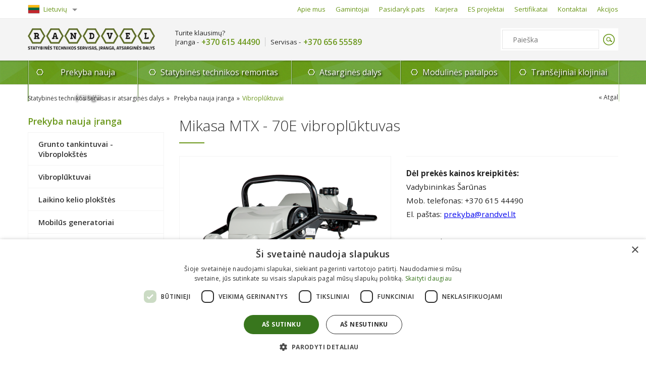

--- FILE ---
content_type: text/html
request_url: https://www.randvel.lt/nauja-iranga/vibrokoja-mikasa-mtx-70e-75kg--483
body_size: 6267
content:
<!DOCTYPE html>
<html lang="lt">
<head>
<script>(function(w,d,s,l,i){w[l]=w[l]||[];w[l].push({'gtm.start':

new Date().getTime(),event:'gtm.js'});var f=d.getElementsByTagName(s)[0],

j=d.createElement(s),dl=l!='dataLayer'?'&l='+l:'';j.async=true;j.src=

'https://www.googletagmanager.com/gtm.js?id='+i+dl;f.parentNode.insertBefore(j,f);

})(window,document,'script','dataLayer','GTM-W596MDW');</script>
<base href="https://www.randvel.lt">
<title>Mikasa MTX-70E Vibroplūktuvas | Honda Variklis | Oficialus Atstovas</title>
<meta http-equiv="Content-Type" content="text/html; charset=utf-8">
<meta name="Description" content="Profesionalus Mikasa MTX-70E vibroplūktuvas su Honda GX100 varikliu. 75kg svoris, 14.9 kN tankinimo jėga. Oficiali garantija ir aptarnavimas Lietuvoje." />
<link rel="shortcut icon" href="images/favicon.ico">
<link rel="apple-touch-icon" href="images/72x72.png">
<link rel="apple-touch-icon" sizes="76x76" href="images/76x76.png">
<link rel="apple-touch-icon" sizes="120x120" href="images/120x120.png">
<link rel="apple-touch-icon" sizes="152x152" href="images/152x152.png">
<meta property="og:image" content="https://www.randvel.lt/foto/vibrokoja-mikasa-mtx-70e-dab2.png" />
<meta name="viewport" content="width=device-width, initial-scale=1">
<link href="https://fonts.googleapis.com/css?family=Open+Sans:300,400,400i,600,700,800&amp;subset=cyrillic,cyrillic-ext,latin-ext" rel="stylesheet"> 
<link href="stilius.2.css?v=18" rel="stylesheet" type="text/css" />
<link rel="canonical" href="https://www.randvel.lt/nauja-iranga/mikasa-mtx-70e-vibropluktuvas-483" />
<script src="js/jquery-1.11.3.min.js"></script>
<link rel="stylesheet" href="src/css/lightbox.min.css">
<script src="js/owl.carousel.js"></script>
</head>
<body>
<noscript><iframe src="https://www.googletagmanager.com/ns.html?id=GTM-W596MDW"
height="0" width="0" style="display:none;visibility:hidden"></iframe></noscript>
<div id="top">
	<div class="cnt">
	<div id="lang"><ul><li><span><img alt="Lietuvių kalba" src="images/lt_flag.png"> Lietuvių</span></li><li><a href="en"><img alt="English" src="images/en_flag.png"> English</a></li></ul></div>
	<div id="find"><span class="find_button"></span><div class="search"><form method="get" action="index.php"><input type="hidden" name="psl" value="paieska"><input type="text" name="key" placeholder="Paieška"><button type="submit"></button></form></div></div>
	<div id="topmeniu" class="collapse">
		<ul>
		<li><a href="apie-mus">Apie mus</a></li><li><a href="statybines-technikos-gamintojai">Gamintojai</a></li><li><a href="pasidaryk-pats">Pasidaryk pats</a></li><li><a href="karjera">Karjera</a></li><li><a href="es-projektai">ES projektai</a></li><li><a href="sertifikatai">Sertifikatai</a></li><li><a href="kontaktai">Kontaktai</a></li><li><a href="akcijos">Akcijos</a></li>
		</ul>
	</div>
	<a id="top_call_serv" class="topcall" href="tel:0037065655589">+370 656 55589</a><a id="top_call_irang" class="topcall" href="tel:0037061544490">+370 615 44490</a>
	<div class="cl"></div>
	</div>
</div>
<div id="head">
	<div class="cnt">
	<button type="button" class="navbar-toggle" data-toggle="collapse" data-target="#nav"><span class="icon-bar"></span><span class="icon-bar"></span><span class="icon-bar"></span><span class="icon-meniu">Meniu</span></button>
	<a title="Statybinės technikos remontas" class="logo" href="/"><img alt="Randvel" src="images/randvel-logo.png"></a>
	<div class="hinfo">Turite klausimų?<br>
	<span>Įranga - </span><a style="font-size:120%;" href="tel:0037061544490">+370 615 44490</a><span>Servisas - </span><a style="font-size:120%;" href="tel:0037065655589">+370 656 55589</a></div>
		<div class="search_head"><form method="get" action="index.php"><input type="hidden" name="psl" value="paieska"><input type="text" name="key" placeholder="Paieška"><button type="submit"></button></form></div>
	<div class="cl"></div>
	</div>
</div>
<div id="meniu">
	<div class="cnt">
	<ul>
	<li class="hs"><a href="prekyba-nauja-iranga">Prekyba nauja įranga</a><ul class="paslmeniu"><li><a href="prekyba-nauja-iranga/grunto-tankintuvai-vibroplokstes">Grunto tankintuvai - Vibroplokštės</a></li><li><a href="prekyba-nauja-iranga/vibropluktuvai">Vibroplūktuvai </a></li><li><a href="prekyba-nauja-iranga/laikino-kelio-plokstes">Laikino kelio plokštės</a></li><li><a href="prekyba-nauja-iranga/mobilus-generatoriai">Mobilūs generatoriai</a></li><li><a href="prekyba-nauja-iranga/vandens-siurbliai">Vandens siurbliai</a></li><li><a href="prekyba-nauja-iranga/elektriniai-vandens-siurbliai">Elektriniai vandens siurbliai</a></li><li><a href="prekyba-nauja-iranga/betono-glaistykles">Betono glaistyklės</a></li><li><a href="prekyba-nauja-iranga/betono-vibratoriai">Betono vibratoriai</a></li><li><a href="prekyba-nauja-iranga/betono-vibroliniuotes">Betono Vibroliniuotės</a></li><li><a href="prekyba-nauja-iranga/motopjaustytuvai">Motopjaustytuvai</a></li><li><a href="prekyba-nauja-iranga/asfalto-ir-betono-pjovimo-iranga">Asfalto ir betono pjovimo įranga</a></li><li><a href="prekyba-nauja-iranga/kuolu-kalimo-irengimai">Kuolų kalimo įrengimai</a></li><li><a href="prekyba-nauja-iranga/dregmes-surinktuvai">Drėgmės surinktuvai</a></li><li><a href="prekyba-nauja-iranga/sildytuvai">Šildytuvai</a></li><li><a href="prekyba-nauja-iranga/profesionalus-dulkiu-siurbliai">Profesionalūs dulkių siurbliai</a></li><li><a href="prekyba-nauja-iranga/termofikaciniai-sildytuvai">Termofikaciniai šildytuvai</a></li><li><a href="prekyba-nauja-iranga/benzininiai-varikliai">Benzininiai varikliai</a></li><li><a href="prekyba-nauja-iranga/betono-glaistymo-diskai">Betono glaistymo diskai</a></li><li><a href="prekyba-nauja-iranga/betono-glaistymo-peiliai">Betono glaistymo peiliai</a></li><li><a href="prekyba-nauja-iranga/masinos-sviezio-betono-pjovimui">Mašinos šviežio betono pjovimui</a></li><li><a href="prekyba-nauja-iranga/priedai-betonui">Priedai betonui</a></li><li><a href="prekyba-nauja-iranga/betonavimo-irankiai">Betonavimo įrankiai</a></li><li><a href="prekyba-nauja-iranga/betono-maisykles">Betono maišyklės</a></li><li><a href="prekyba-nauja-iranga/bosch-profesionalus-irankiai-ir-aksesuarai">Bosch profesionalūs įrankiai ir aksesuarai</a></li><li><a href="prekyba-nauja-iranga/armaturos-apdirbimo-iranga">Armatūros apdirbimo įranga</a></li><li><a href="prekyba-nauja-iranga/betono-frezavimo-masinos">Betono frezavimo mašinos</a></li><li><a href="prekyba-nauja-iranga/elektriniai-ventiliatoriai">Elektriniai ventiliatoriai</a></li><li><a href="prekyba-nauja-iranga/grindu-apdirbimo-masinos">Grindų apdirbimo mašinos</a></li><li><a href="prekyba-nauja-iranga/statybos-saugos-priemones">Statybos saugos priemonės</a></li><li><a href="prekyba-nauja-iranga/laikinos-tvoros">Laikinos tvoros</a></li><li><a href="prekyba-nauja-iranga/laikini-laiptai">Laikini laiptai</a></li><li><a href="prekyba-nauja-iranga/juostiniai-transporteriai">Juostiniai transporteriai</a></li><li><a href="prekyba-nauja-iranga/mini-dumperiai">Mini dumperiai</a></li><li><a href="prekyba-nauja-iranga/savaeiges-sluotos">Savaeigės šluotos</a></li><li><a href="prekyba-nauja-iranga/pramoniniai-generatoriai">Pramoniniai generatoriai</a></li><li><a href="prekyba-nauja-iranga/apsvietimo-sistemos">Apšvietimo sistemos</a></li><li><a href="prekyba-nauja-iranga/deimantiniai-greztuvai">Deimantiniai gręžtuvai</a></li><li><a href="prekyba-nauja-iranga/transejiniai-klojiniai">Tranšėjiniai klojiniai</a></li><li><a href="prekyba-nauja-iranga/elektros-paskirstymo-dezes">Elektros paskirstymo dėžės</a></li><li><a href="prekyba-nauja-iranga/adatiniu-filtru-sistema">Adatinių filtrų sistema</a></li><li><a href="prekyba-nauja-iranga/kroviniu-vezimeliai">Krovinių vežimėliai</a></li><li><a href="prekyba-nauja-iranga/oro-valytuvai">Oro valytuvai</a></li><li><a href="prekyba-nauja-iranga/ekskavatoriu-grandiniu-keitimo-prietaisas">Ekskavatorių grandinių keitimo prietaisas</a></li><li><a href="prekyba-nauja-iranga/-oro-kondicionieriai"> Oro kondicionieriai</a></li><li><a href="prekyba-nauja-iranga/gipso-kartono-keltuvas">Gipso kartono keltuvas</a></li><li><a href="prekyba-nauja-iranga/deimantiniai-diskai">Deimantiniai diskai</a></li><li><a href="prekyba-nauja-iranga/zemes-graztai">Žemės grąžtai</a></li><li><a href="prekyba-nauja-iranga/transeju-kasimo-masinos">Tranšėjų  kasimo mašinos</a></li><li><a href="prekyba-nauja-iranga/gerbuvio-prieziuros-prekes">Gerbūvio priežiūros prekės</a></li><li><a href="prekyba-nauja-iranga/statybinio-lauzo-latakai">Statybinio laužo latakai</a></li><li><a href="prekyba-nauja-iranga/pjovimo-stakles">Pjovimo staklės</a></li><li><a href="prekyba-nauja-iranga/statramsciai">Statramsčiai</a></li><li><a href="prekyba-nauja-iranga/auksto-slegio-plovimo-irenginiai">Aukšto slėgio plovimo įrenginiai</a></li><li><a href="prekyba-nauja-iranga/dulkiu-nusodintuvai">Dulkių nusodintuvai</a></li><li><a href="prekyba-nauja-iranga/konteineriu-palapines">Konteinerių palapinės</a></li><li><a href="prekyba-nauja-iranga/priedai-technikai">Priedai technikai</a></li><li><a href="prekyba-nauja-iranga/karuciai">Karučiai</a></li><li><a href="prekyba-nauja-iranga/kuro-talpyklos">Kuro talpyklos</a></li><li><a href="prekyba-nauja-iranga/suvirinimo-generatoriai">Suvirinimo generatoriai</a></li><li><a href="prekyba-nauja-iranga/statybines-gerves">Statybinės gervės</a></li><li><a href="prekyba-nauja-iranga/matavimo-prietaisai">Matavimo prietaisai</a></li><li><a href="prekyba-nauja-iranga/naudota-iranga">Naudota įranga</a></li><li><a href="prekyba-nauja-iranga/kopecios">Kopėčios</a></li><li><a href="prekyba-nauja-iranga/palapiniu-skalbimo-masinos">Palapinių skalbimo mašinos</a></li><li><a href="prekyba-nauja-iranga/mini-krautuvai">Mini krautuvai</a></li></ul></li>
	<li class="hs"><a href="statybines-technikos-remontas">Statybinės technikos remontas</a></li><li class="hs"><a href="atsargines-detales">Atsarginės dalys</a><ul class="prmeniu"><li><a href="atsargines-detales/ekskavatoriu-ir-buldozeriu-dalys">Ekskavatorių ir buldozerių dalys</a><ul><li><a href="atsargines-detales/ekskavatoriu-ir-buldozeriu-dalys/mini-ekskavatoriaus-dalys">Mini ekskavatoriaus dalys</a></li><li><a href="atsargines-detales/ekskavatoriu-ir-buldozeriu-dalys/ekskavatoriu-buldozeriu-greideriu-dalys">Ekskavatorių, buldozerių, greiderių dalys</a></li><li><a href="atsargines-detales/ekskavatoriu-ir-buldozeriu-dalys/kitos-statybines-technikos-dalys">Kitos statybinės technikos dalys</a></li><li><a href="atsargines-detales/ekskavatoriu-ir-buldozeriu-dalys/kausu-dantys-ir-peiliai">Kaušų dantys ir peiliai</a></li><li><a href="atsargines-detales/ekskavatoriu-ir-buldozeriu-dalys/kasimo-kausai-greitos-jungtys">Kasimo kaušai, greitos jungtys</a></li><li><a href="atsargines-detales/ekskavatoriu-ir-buldozeriu-dalys/kaisciai-ivores">Kaiščiai, įvorės</a></li><li><a href="atsargines-detales/ekskavatoriu-ir-buldozeriu-dalys/kabinu-stiklai">Kabinų stiklai</a></li><li><a href="atsargines-detales/ekskavatoriu-ir-buldozeriu-dalys/hidraulines-pavaros">Hidraulinės pavaros</a></li><li><a href="atsargines-detales/ekskavatoriu-ir-buldozeriu-dalys/variklio-dalys">Variklio dalys</a></li><li><a href="atsargines-detales/ekskavatoriu-ir-buldozeriu-dalys/transmisijos-dalys">Transmisijos dalys</a></li><li><a href="atsargines-detales/ekskavatoriu-ir-buldozeriu-dalys/hidraulikos-siurbliai">Hidraulikos siurbliai</a></li><li><a href="atsargines-detales/ekskavatoriu-ir-buldozeriu-dalys/pakabos-dalys">Pakabos dalys</a></li><li><a href="atsargines-detales/ekskavatoriu-ir-buldozeriu-dalys/kainynas">Kainynas</a></li></ul></li><li><a href="atsargines-detales/statybines-technikos-atsargines-dalys">Statybinės technikos atsarginės dalys</a><ul><li><a href="atsargines-detales/statybines-technikos-atsargines-dalys/honda-varikliu-atsargines-detales">HONDA variklių atsarginės detalės</a></li><li><a href="atsargines-detales/statybines-technikos-atsargines-dalys/husqvarna-atsargines-dalys">Husqvarna atsarginės dalys</a></li></ul></li><li><a href="atsargines-detales/aliumines-uzvaziavimo-rampos">Aliuminės užvažiavimo rampos</a></li><li><a href="atsargines-detales/sandelio-likuciu-ispardavimas">Sandėlio likučių išpardavimas</a><ul><li><a href="atsargines-detales/sandelio-likuciu-ispardavimas/variklio-skyriaus-dalys">Variklio skyriaus dalys</a></li><li><a href="atsargines-detales/sandelio-likuciu-ispardavimas/viksrai">Vikšrai</a></li><li><a href="atsargines-detales/sandelio-likuciu-ispardavimas/zvaigzdes">Žvaigždės</a></li><li><a href="atsargines-detales/sandelio-likuciu-ispardavimas/spyruokles--itempejai">Spyruoklės , Įtempėjai</a></li><li><a href="atsargines-detales/sandelio-likuciu-ispardavimas/virsutiniai-ir-apatiniai-ritineliai">Viršutiniai ir Apatiniai Ritinėliai</a></li><li><a href="atsargines-detales/sandelio-likuciu-ispardavimas/hidraulines-varanciosios-pavaros-ir-dangteliai">Hidraulinės Varančiosios Pavaros ir Dangteliai</a></li><li><a href="atsargines-detales/sandelio-likuciu-ispardavimas/guoliai-traukes-grandines-kita">Guoliai Traukės Grandinės Kita</a></li><li><a href="atsargines-detales/sandelio-likuciu-ispardavimas/ventiliatoriai-ir-ju-dalys">Ventiliatoriai ir jų dalys</a></li><li><a href="atsargines-detales/sandelio-likuciu-ispardavimas/sensoriai-termostatai-solenoidai-kuro-siurbliai">Sensoriai Termostatai Solenoidai Kuro Siurbliai</a></li><li><a href="atsargines-detales/sandelio-likuciu-ispardavimas/tarpines-rieboksliai-ivores-kaisciai">Tarpinės Riebokšliai Įvorės Kaiščiai</a></li><li><a href="atsargines-detales/sandelio-likuciu-ispardavimas/dangteliai-jungtys-kitos-dalys">Dangteliai Jungtys Kitos dalys</a></li><li><a href="atsargines-detales/sandelio-likuciu-ispardavimas/velenai-hidraulines-sistemos-dalys">Velenai Hidraulinės Sistemos Dalys</a></li><li><a href="atsargines-detales/sandelio-likuciu-ispardavimas/duslintuvai">Duslintuvai</a></li><li><a href="atsargines-detales/sandelio-likuciu-ispardavimas/kaisciai-kaistine-medziaga">Kaiščiai, Kaištinė medžiaga</a></li><li><a href="atsargines-detales/sandelio-likuciu-ispardavimas/kausu-peiliai--dantys">Kaušų Peiliai , Dantys</a></li><li><a href="atsargines-detales/sandelio-likuciu-ispardavimas/varztai-verzles">Varžtai Veržlės</a></li><li><a href="atsargines-detales/sandelio-likuciu-ispardavimas/filtrai-dirzai">Filtrai Diržai</a></li><li><a href="atsargines-detales/sandelio-likuciu-ispardavimas/rampos">Rampos</a></li></ul></li></ul></li><li  ><a href="modulines-patalpos">Modulinės patalpos</a><ul class="prmeniu"><li><a href="modulines-patalpos/konteineriu-laiptai">Konteinerių laiptai</a><ul><li><a href="modulines-patalpos/konteineriu-laiptai/universalios-2-daliu-kopecios">Universalios 2 dalių kopėčios</a></li><li><a href="modulines-patalpos/konteineriu-laiptai/universalios-4-daliu-kopecios">Universalios 4 dalių kopėčios</a></li></ul></li><li><a href="modulines-patalpos/wc-rezervuarai-konteineriams">WC rezervuarai konteineriams</a></li></ul></li><li  ><a href="transejiniai-klojiniai">Tranšėjiniai klojiniai</a></li></ul>
	</div>
</div>
<div id="content">
<div class="cnt">
<div id="pagemap">
<a href="/">Statybinės technikos servisas ir atsarginės dalys</a>
<a href="prekyba-nauja-iranga">Prekyba nauja įranga</a><a href="prekyba-nauja-iranga/vibropluktuvai">Vibroplūktuvai </a><a class="back" href="prekyba-nauja-iranga/vibropluktuvai">Atgal</a></div><div class="cl"></div>
<div class="rside">
<div class="product">
<h1>Mikasa MTX - 70E vibroplūktuvas</h1>
<div class="foto"><div class="bigfoto"><a title="Mikasa MTX-70E vibroplūktuvas su Honda GX100 varikliu ir 75kg svoriu profesionaliam grunto tankinimui" data-lightbox="roadtrip" href="foto/vibrokoja-mikasa-mtx-70e-dab2.png"><img alt="Mikasa MTX-70E vibroplūktuvas su Honda GX100 varikliu ir 75kg svoriu profesionaliam grunto tankinimui" src="foto/vibrokoja-mikasa-mtx-70e-dab2.png"></a></div></div><div class="productinfo">
<div class="description"><p><strong>Dėl prekės kainos kreipkitės:</strong><br />
Vadybininkas &Scaron;arūnas<br />
Mob. telefonas: +370 615 44490<br />
El. pa&scaron;tas: <a href="mailto:prekyba@randvel.lt">prekyba@randvel.lt</a></p>

<p>&nbsp;</p>

<p>Svoris 75kg.</p>

<p>Grunto tankinimo jėga 14.9 kN.&nbsp;</p>

<p>Smūgių per minutę 644-695</p>

<p>Variklis Honda GX100 Benzinas</p>

<p>Galia 2.1 kW</p>

<p>Pado plotis 285mm.</p>

<p>Motovalandų skaičiuotuvas</p>

<p>Rankinis starteris</p>

<p>Pagaminta Japonijoje</p>

<p>Garantija 24 mėnesių</p>

<p>&nbsp;</p>

<p><strong>Mokami priedai:</strong></p>

<ul>
	<li>Transoportavimo ratukai</li>
</ul>

<p>Prailginimas kojai:</p>

<ul>
	<li>Plotis&nbsp;114mm, 165mm, 200mm</li>
	<li>Auk&scaron;tis 340mm</li>
</ul>

<p><a data-lightbox="roadtrip" title="" style="margin:0px 0px 15px 0px;" href="/docs/MTX 60 - 70.png"><img src="phpThumb.php?src=/docs/MTX 60 - 70.png&w=158&h=200&zc=1&q=100" alt="" /></a></p>

<p>Esame oficialūs Mikasa atstovas Lietuvoje. Suteikiame&nbsp;garantinį ir pogarantinį aptarnavimą, remontą.</p>
</div><a href="tel:0037069999173" class="skambinti_mobile">Skambinti</a><span class="suzk">Siųsti užklausą</span>
<div class="cl"></div>
</div>
<div class="cl"></div>
</div>

<div class="catalog"><h2>Panašūs produktai</h2><ul class="prodlist"><li><a class="pfoto" href="nauja-iranga/husqvarna-lt-5005-vibropluktuvas-6-1194"><img alt="Husqvarna LT 5005 vibroplūktuvas 6" src="foto/m-husqvarna-lt-5005-vibrop-a669.webp"></a><span class="pinfo"><a href="nauja-iranga/husqvarna-lt-5005-vibropluktuvas-6-1194" class="pname">Husqvarna LT 5005 vibroplūktuvas 6"</a><span class="cl"></span></span></li><li><a class="pfoto" href="nauja-iranga/husqvarna-lt-6005-vibropluktuvas-11-1193"><img alt="Husqvarna LT 6005 vibroplūktuvas 11" src="foto/m-husqvarna-lt-6005-vibrop-e3ec.webp"></a><span class="pinfo"><a href="nauja-iranga/husqvarna-lt-6005-vibropluktuvas-11-1193" class="pname">Husqvarna LT 6005 vibroplūktuvas 11"</a><span class="cl"></span></span></li><li><a class="pfoto" href="nauja-iranga/mikasa-mtr-40h-vibropluktuvas-480"><img alt="Mikasa MTR-40H vibroplūktuvas" src="phpThumb.php?src=foto/vibrokoja-mikasa-mtr-40f-e4a4.png&w=268&h=216&far=c&q=100"></a><span class="pinfo"><a href="nauja-iranga/mikasa-mtr-40h-vibropluktuvas-480" class="pname">Mikasa MTR-40H vibroplūktuvas</a><span class="cl"></span></span></li></ul></div></div>
<div class="lside">
<p>Prekyba nauja įranga</p>
<ul class="lmen">
<li><a href="prekyba-nauja-iranga/grunto-tankintuvai-vibroplokstes">Grunto tankintuvai - Vibroplokštės</a></li><li><a href="prekyba-nauja-iranga/vibropluktuvai">Vibroplūktuvai </a></li><li><a href="prekyba-nauja-iranga/laikino-kelio-plokstes">Laikino kelio plokštės</a></li><li><a href="prekyba-nauja-iranga/mobilus-generatoriai">Mobilūs generatoriai</a></li><li><a href="prekyba-nauja-iranga/vandens-siurbliai">Vandens siurbliai</a></li><li><a href="prekyba-nauja-iranga/elektriniai-vandens-siurbliai">Elektriniai vandens siurbliai</a></li><li><a href="prekyba-nauja-iranga/betono-glaistykles">Betono glaistyklės</a></li><li><a href="prekyba-nauja-iranga/betono-vibratoriai">Betono vibratoriai</a></li><li><a href="prekyba-nauja-iranga/betono-vibroliniuotes">Betono Vibroliniuotės</a></li><li><a href="prekyba-nauja-iranga/motopjaustytuvai">Motopjaustytuvai</a></li><li><a href="prekyba-nauja-iranga/asfalto-ir-betono-pjovimo-iranga">Asfalto ir betono pjovimo įranga</a></li><li><a href="prekyba-nauja-iranga/kuolu-kalimo-irengimai">Kuolų kalimo įrengimai</a></li><li><a href="prekyba-nauja-iranga/dregmes-surinktuvai">Drėgmės surinktuvai</a></li><li><a href="prekyba-nauja-iranga/sildytuvai">Šildytuvai</a></li><li><a href="prekyba-nauja-iranga/profesionalus-dulkiu-siurbliai">Profesionalūs dulkių siurbliai</a></li><li><a href="prekyba-nauja-iranga/termofikaciniai-sildytuvai">Termofikaciniai šildytuvai</a></li><li><a href="prekyba-nauja-iranga/benzininiai-varikliai">Benzininiai varikliai</a></li><li><a href="prekyba-nauja-iranga/betono-glaistymo-diskai">Betono glaistymo diskai</a></li><li><a href="prekyba-nauja-iranga/betono-glaistymo-peiliai">Betono glaistymo peiliai</a></li><li><a href="prekyba-nauja-iranga/masinos-sviezio-betono-pjovimui">Mašinos šviežio betono pjovimui</a></li><li><a href="prekyba-nauja-iranga/priedai-betonui">Priedai betonui</a></li><li><a href="prekyba-nauja-iranga/betonavimo-irankiai">Betonavimo įrankiai</a></li><li><a href="prekyba-nauja-iranga/betono-maisykles">Betono maišyklės</a></li><li><a href="prekyba-nauja-iranga/bosch-profesionalus-irankiai-ir-aksesuarai">Bosch profesionalūs įrankiai ir aksesuarai</a></li><li><a href="prekyba-nauja-iranga/armaturos-apdirbimo-iranga">Armatūros apdirbimo įranga</a></li><li><a href="prekyba-nauja-iranga/betono-frezavimo-masinos">Betono frezavimo mašinos</a></li><li><a href="prekyba-nauja-iranga/elektriniai-ventiliatoriai">Elektriniai ventiliatoriai</a></li><li><a href="prekyba-nauja-iranga/grindu-apdirbimo-masinos">Grindų apdirbimo mašinos</a></li><li><a href="prekyba-nauja-iranga/statybos-saugos-priemones">Statybos saugos priemonės</a></li><li><a href="prekyba-nauja-iranga/laikinos-tvoros">Laikinos tvoros</a></li><li><a href="prekyba-nauja-iranga/laikini-laiptai">Laikini laiptai</a></li><li><a href="prekyba-nauja-iranga/juostiniai-transporteriai">Juostiniai transporteriai</a></li><li><a href="prekyba-nauja-iranga/mini-dumperiai">Mini dumperiai</a></li><li><a href="prekyba-nauja-iranga/savaeiges-sluotos">Savaeigės šluotos</a></li><li><a href="prekyba-nauja-iranga/pramoniniai-generatoriai">Pramoniniai generatoriai</a></li><li><a href="prekyba-nauja-iranga/apsvietimo-sistemos">Apšvietimo sistemos</a></li><li><a href="prekyba-nauja-iranga/deimantiniai-greztuvai">Deimantiniai gręžtuvai</a></li><li><a href="prekyba-nauja-iranga/transejiniai-klojiniai">Tranšėjiniai klojiniai</a></li><li><a href="prekyba-nauja-iranga/elektros-paskirstymo-dezes">Elektros paskirstymo dėžės</a></li><li><a href="prekyba-nauja-iranga/adatiniu-filtru-sistema">Adatinių filtrų sistema</a></li><li><a href="prekyba-nauja-iranga/kroviniu-vezimeliai">Krovinių vežimėliai</a></li><li><a href="prekyba-nauja-iranga/oro-valytuvai">Oro valytuvai</a></li><li><a href="prekyba-nauja-iranga/ekskavatoriu-grandiniu-keitimo-prietaisas">Ekskavatorių grandinių keitimo prietaisas</a></li><li><a href="prekyba-nauja-iranga/-oro-kondicionieriai"> Oro kondicionieriai</a></li><li><a href="prekyba-nauja-iranga/gipso-kartono-keltuvas">Gipso kartono keltuvas</a></li><li><a href="prekyba-nauja-iranga/deimantiniai-diskai">Deimantiniai diskai</a></li><li><a href="prekyba-nauja-iranga/zemes-graztai">Žemės grąžtai</a></li><li><a href="prekyba-nauja-iranga/transeju-kasimo-masinos">Tranšėjų  kasimo mašinos</a></li><li><a href="prekyba-nauja-iranga/gerbuvio-prieziuros-prekes">Gerbūvio priežiūros prekės</a></li><li><a href="prekyba-nauja-iranga/statybinio-lauzo-latakai">Statybinio laužo latakai</a></li><li><a href="prekyba-nauja-iranga/pjovimo-stakles">Pjovimo staklės</a></li><li><a href="prekyba-nauja-iranga/statramsciai">Statramsčiai</a></li><li><a href="prekyba-nauja-iranga/auksto-slegio-plovimo-irenginiai">Aukšto slėgio plovimo įrenginiai</a></li><li><a href="prekyba-nauja-iranga/dulkiu-nusodintuvai">Dulkių nusodintuvai</a></li><li><a href="prekyba-nauja-iranga/konteineriu-palapines">Konteinerių palapinės</a></li><li><a href="prekyba-nauja-iranga/priedai-technikai">Priedai technikai</a></li><li><a href="prekyba-nauja-iranga/karuciai">Karučiai</a></li><li><a href="prekyba-nauja-iranga/kuro-talpyklos">Kuro talpyklos</a></li><li><a href="prekyba-nauja-iranga/suvirinimo-generatoriai">Suvirinimo generatoriai</a></li><li><a href="prekyba-nauja-iranga/statybines-gerves">Statybinės gervės</a></li><li><a href="prekyba-nauja-iranga/matavimo-prietaisai">Matavimo prietaisai</a></li><li><a href="prekyba-nauja-iranga/naudota-iranga">Naudota įranga</a></li><li><a href="prekyba-nauja-iranga/kopecios">Kopėčios</a></li><li><a href="prekyba-nauja-iranga/palapiniu-skalbimo-masinos">Palapinių skalbimo mašinos</a></li><li><a href="prekyba-nauja-iranga/mini-krautuvai">Mini krautuvai</a></li></ul>
</div>
<div class="cl"></div>
</div>
</div>
<script>
$(".plius").click(function() {
var kiekis = parseInt($(".qty").val());
var max = parseInt($(".qty").attr('max'));
var ats = kiekis + 1;
if (max >= ats) {
$(".qty").val(ats);
} else {
alert('Prekės likutis sandėlyje: '+max);
}
});

$(".minus").click(function() {
var kiekis = $(".qty").val();
var ats = kiekis - 1;
if (ats >= '1') {
$(".qty").val(ats);
} else { alert("Užsakomo produkto kiekis negali būti mažesnis nei 1"); }
});
</script>
<div id="hider"></div>
<div id="popup"><span class="close"></span>
<h3>Siųsti užklausą</h3>
<div class="qf">
<input type="hidden" name="page" value="/nauja-iranga/vibrokoja-mikasa-mtx-70e-75kg--483">
<input type="text" name="vardas" placeholder="Vardas">
<input type="text" name="email" placeholder="El. paštas">
<input type="text" name="tel" placeholder="Telefono numeris">
<textarea name="message" placeholder="Žinutė"></textarea>
<span class="ss">Siųsti</span>
</div>
<div class="ac"></div>
</div>
<script>
$(".suzk").click(function() {
$('#hider, #popup').show();
})

$("#hider, .close").click(function() {
$('#hider, #popup').hide();
})
</script><div id="fline"></div>
<div id="footer">
	<div class="cnt">
	<div class="f1">
	<h3>Informacija perkantiems</h3><ul><li><a href="kaip-pirkti">Kaip pirkti?</a></li><li><a href="atsiemimas">Atsiėminas</a></li><li><a href="apmokejimas">Apmokėjimas</a></li><li><a href="pristatymas">Pristatymas</a></li><li><a href="grazinimas">Grąžinimas</a></li><li><a href="garantijos">Garantijos</a></li><li><a href="taisykles">Taisyklės</a></li><li><a href="privatumo-politika">Privatumo politika</a></li></ul>
	</div>
	<div class="f2"><h3>Apie mus</h3><ul><li><a href="kontaktai">Kontaktai</a></li><li><a href="karjera">Karjera</a></li><li><a href="apie-mus">Apie mus</a></li></li><li><a href="es-projektai">ES projektai</a></li></ul></div>
	<div class="f3"><h3>Informacija</h3><ul><li><a href="prekyba-nauja-iranga">Prekyba nauja įranga</a></li><li><a href="statybines-technikos-remontas">Statybinės technikos remontas</a></li><li><a href="atsargines-detales">Atsarginės detalės</a></li><li><a href="modulines-patalpos">Modulinės patalpos</a></li><li><a href="transejiniai-klojiniai">Tranšėjiniai klojiniai</a></li></ul></div>
	<div class="f4"><img src="images/logos.png?v=2" style="height: 80px;margin-top: 45px;box-shadow: 0px 0px 32px 7px rgba(24,24,24,1);
-webkit-box-shadow: 0px 0px 32px 7px rgba(24,24,24,1);
-moz-box-shadow: 0px 0px 32px 7px rgba(24,24,24,1);"></div>
	<div class="cl"></div>
	</div>
</div>
<div id="copyright">
	<div class="cnt">© 2016 - 2026. UAB RANDVEL. <div class="spr">Sprendimas: <a target=_blank title="Internetinių sistemų kūrimas" href="https://www.infoface.lt">Infoface</a></div></div>
</div>
<script>

$(".find_button").click(function() {
$('.loginblock').hide(300);
$('.search').slideToggle(300);
})

$(".login").click(function() {
$('.search').hide(300);
$('.loginblock').slideToggle(300);
})

$(window).scroll(function () {
if ($(this).scrollTop() > 113) { $("#meniu, #head").addClass('fix'); } else { $("#meniu, #head").removeClass('fix'); }
});

var width = window.innerWidth;
if (width > 980) {
$('#meniu > .cnt > ul > li > ul').hide();
$('#meniu > .cnt > ul > li').mouseenter(function() {
	$(this).children('ul').show()
}).mouseleave(function() {
	$(this).children('ul').hide()
});
}

$(".navbar-toggle").click(function() {
$('#topmeniu').toggleClass('collapse');
$('.navbar-toggle').toggleClass('mopen');
})
</script>
<script src="src/js/lightbox.js"></script>
<script src="js/qf.js"></script>
<script>
$(document).on('click','#lang span',function() {
$("#lang").toggleClass('on');
});
</script>
</body>
</html>

--- FILE ---
content_type: text/css
request_url: https://www.randvel.lt/stilius.2.css?v=18
body_size: 9908
content:
* { font-family: 'Open sans', sans-serif; outline: none; padding:0; margin:0}
input[type=submit], input[type=text], textarea, select { -webkit-appearance:none; -moz-appearance:none; appearance:none}
select { background-image:url(images/select.png); background-repeat:no-repeat; background-position:right 20px center; }
html { -webkit-text-size-adjust:100% }
.cl { clear:both; }
.cnt { width:1170px; margin:0 auto; }
span.cl { display:block }
img { max-width:100%; }
#lang { float:left; margin-left:-5px; display:block; }
#lang ul { list-style-type:none; background-color:#fff; height:36px; z-index:20; overflow:hidden; transition:0.5s ease; position:absolute; }
#lang ul li { transition:0.3s ease; }
#lang ul li a, #lang ul li span { cursor:pointer; height:36px; line-height:36px; display:block; color:#6a971a; font-size:13px; text-decoration:none;  padding-right:25px; padding-left:5px; }
#lang ul li:hover { background-color:#f9f9f9; }
#lang ul li a img, #lang ul li span img { display:block; float:left; margin-top:9px; margin-right:7px; }
#lang.on ul { height:72px; }
#lang ul::after { content:""; position:absolute; right:5px; top:17px; width:0; height:0; border-left: 5px solid transparent; border-right: 5px solid transparent; border-top: 5px solid #8a8a8a; }
#top { width:100%; border-bottom:1px solid #ececec; height:36px; }
#find { float:right; position:relative; border-left:1px solid #dfe8ce; padding-left:26px; margin-top:6px; }
.find_button { display:block; cursor:pointer; width:23px; height:23px; background-image:url(images/search_ico.png); background-repeat:no-repeat; background-position:center }
#loginbox { position:relative; float:right; margin-right:35px; padding-left:35px; }
.login, .register { cursor:pointer; transition:0.3s ease; background-repeat:no-repeat; background-position:left center; background-image:url(images/key_ico.png); padding-left:25px; font-size:13px; color:#6a971a; height:36px; line-height:36px; display:block; float:left; }
.register { margin-right:33px; text-decoration:none; background-image:url(images/user_ico.png); }
.login:hover, .register:hover { color:#000; }
#topmeniu { float:right; display:block; border-right:1px solid #dfe8ce; height:23px; margin-top:6px; }
#topmeniu ul { list-style-type:none; margin-right:35px; }
#topmeniu ul li { display:block; float:left; margin-right:20px; }
#topmeniu ul li:last-child { margin-right:0; }
#topmeniu ul li a { display:block; transition:0.3s ease; text-decoration:none; font-size:13px; height:36px; margin-top:-6px; line-height:36px; color:#6a971a; }
#topmeniu ul li a:hover { color:#000 }
#head { width:100%; background-color:#f4f4f4; padding:19px 0; border-bottom:1px solid #e4e4e4; }
#head.fix { margin-bottom:47px; }
.logo { float:left; display:block; line-height:70%; margin-right:40px; }
.logo img { height:44px; }
.hinfo { display:block; float:left; font-size:13px; color:#222; line-height:145%; }
.hinfo a { float:left; text-decoration:none; display:inline-block; color:#6a971a; font-weight:600; transition:0.3s ease; }
.hinfo a:hover { color:#000 }
.hinfo span { display:block; float:left; margin-right:5px; }
.hinfo span:nth-last-child(2) { padding-left:10px; margin-left:10px; border-left:1px solid #ccc; }
#meniu { width:100%; height:47px; border-bottom:1px solid #e4e4e4; background-image:url(images/menui.png), url(images/menu_bg_new.png); background-repeat:repeat-x; background-position:center top; }
#meniu.fix { position:fixed; left:0; top:0; z-index:40; }
#meniu > .cnt > ul { list-style-type:none; width:100%; border-left:1px solid #4c7323; border-right:1px solid #b7d49e; display:inline-block; }
#meniu > .cnt > ul > li { background-image:none; position:relative; text-align:center; transition:0.3s ease; display:block; float:left; border-right:1px solid #4c7323; border-left:1px solid #b7d49e; width:18.5%; margin-right:-2px; }
#meniu > .cnt > ul > li:nth-child(2) { width:26%; }
#meniu > .cnt > ul > li > a { background-image:url(images/meniu-ico.png); background-repeat:no-repeat; background-position:left 15px center; color:#fff; text-decoration:none; font-size:16px; padding:0 20px 0px 38px; height:47px; line-height:47px; display:inline-block; text-shadow: black 0.1em 0.1em 0.2em; }
#meniu > .cnt > ul > li:hover, #meniu > .cnt > ul > li.on { transition:0.3s ease; background-image:url(images/menu_bg_a.png); }
#meniu > .cnt > ul > li.hs:hover::after { content:""; position:absolute; bottom:0; left:50%; margin-left:-7px; width:15px; height:8px; background-image:url(images/meniu-arrow.png); }
#meniu > .cnt > ul > li > a.home { width:47px; display:block; line-height:47px; padding:0; height:47px; background-image:url(images/home_ico.png); background-repeat:no-repeat; background-position:center; }
#meniu > .cnt > ul > li > ul { text-align:left; display:none; -webkit-box-shadow: 0px 5px 5px 0px rgba(0,0,0,0.1); -moz-box-shadow: 0px 5px 5px 0px rgba(0,0,0,0.1); box-shadow: 0px 5px 5px 0px rgba(0,0,0,0.1); z-index:40; list-style-type:none; position:absolute; left:0; top:47px; background-color:#fff; }
.paslmeniu { width:1170px; padding-top:15px; padding-bottom:15px; list-style-type:none; }
.paslmeniu.str { margin-left:-215px; }
.paslmeniu > li { display:inline-block; width:25%; }
.paslmeniu > li > a { background-image:url(images/smico.png); background-repeat:no-repeat; background-position:left 20px center; text-decoration:none; display:block; padding:7px 0px 7px 40px; font-size:13px; color:#6a971a; font-weight:600; transition:0.3s ease; }
.paslmeniu > li > a:hover, .paslmeniu > li > a.on, .mpmeniu > li > a:hover, .mpmeniu > li > a.on { color:#333; }
.prmeniu > li:hover, .prmeniu > li.on { background-color:#f5f8f0; }
.mpmeniu { width:320px; margin-left:-57px; padding-top:15px; padding-bottom:15px; display:block;}
.mpmeniu li { display:block; }
.mpmeniu li a { background-image:url(images/smico.png); background-repeat:no-repeat; background-position:left 20px center; text-decoration:none; display:block; padding:7px 0px 7px 40px; font-size:13px; color:#6a971a; font-weight:600; transition:0.3s ease; }
.prmeniu { width:1170px; margin-left:-520px; }
.prmeniu > li { width:100%; transition:0.3s ease; border-bottom:1px solid #e4e4e4; }
.prmeniu > li > a { font-size:14px; padding:0 20px; display:block; color:#333; font-weight:600; transition:0.3s ease; text-decoration:none; line-height:50px; height:50px; }
.prmeniu > li > ul { list-style-type:none; width:100%; margin-bottom:15px;}
.prmeniu > li > ul > li { display:inline-block; width:25%; }
.prmeniu > li > ul > li > a { background-image:url(images/smico.png); background-repeat:no-repeat; background-position:left 20px center; text-decoration:none; display:block; padding:7px 0px 7px 40px; font-size:13px; color:#6a971a; font-weight:600; transition:0.3s ease; }
.prmeniu > li > ul > li > a:hover, .prmeniu > li > ul > li > a.on { color:#333; }
#slider { width:100%; height:515px; position:relative; border-bottom:1px solid #e4e4e4; }
#slider ul { list-style-type:none; }
#slider ul li { width:100%; height:515px; background-repeat:no-repeat; background-size:cover; background-position:center; }
#slider ul li div { position:absolute; background:rgba(0,0,0,0.6); bottom:0; margin-left:-305px; left:50%; width:550px; padding:30px 30px 40px 30px; text-align:center; color:#fff; text-shadow: black 0.1em 0.1em 0.2em; }
#slider ul li div h1, #slider ul li div h2 { font-size:26pt; font-weight:600; }
#slider ul li div p { margin-top:20px; line-height:160%; font-size:12.5pt; }
#slider ul li div a { color:#fff; transition:0.3s ease; text-decoration:none; }
#slider ul li div a:hover { color:#6a971a; }
.sleft, .sright { width:46px; height:46px; display:block; position:absolute; z-index:30; left:50px; top:50%; margin-top:-25px; border:2px solid #fff; transition:0.3s ease; border-radius:25px; cursor:pointer; }
.sright { right:50px; left:auto; }
.sleft::after, .sright::after { content:""; transform: rotate(135deg); -webkit-transform: rotate(135deg); border: solid #fff; border-width: 0 3px 3px 0; transition:0.3s ease; display: inline-block; padding: 7px; margin-top:15px; margin-left:17px; }
.sright::after {  transform: rotate(-45deg); -webkit-transform: rotate(-45deg); margin-left:11px; }
.sleft:hover, .sright:hover, .sleft:hover::after, .sright:hover::after { border-color:#6a971a; }
#content { padding:30px 0; width:100%; background-color:#fff; min-height:calc(100vh - 519px); }
#simple { display:block; padding:20px 40px; background-color:#f5f8f0; margin-bottom:30px;}
#simple > p { display:block; float: left; color: #6a971a; font-size: 30px; font-weight: 300; }
.show { display:block; float:right; background-color: #6a971a; font-weight:600; display: block; color: #fff; font-size: 16px; cursor:pointer; padding: 9px 55px 10px 20px; background-image:url(images/button_right.png); background-repeat:no-repeat; background-position:right center; }
.arrows { display:block; float:right; margin-right:50px; width:113px; height:22px; background-image:url(images/arrows.png); background-position:center; margin-top:10px;}
.simpleinfo { clear:both; width:100%; margin-top:30px; display:none; }
.simpleinfo > div { width:14%; margin-right:3.2%; display:block; float:left; }
.simpleinfo > div:last-child { margin-right:0; }
.simpleinfo > div > span { font-size: 30px; display:block; font-weight: bold; line-height:100%; text-align: left; color: #709826; background-image:url(images/arrows.png); background-repeat:no-repeat; background-position:right top 9px; background-size:55% auto; margin-bottom:15px; }
.simpleinfo > div > p { color: #709826; font-size: 15px; font-weight: bold; display:block; padding-bottom:20px; }
.pfoto { width:268px; height:216px; line-height:70%; border-bottom:1px solid #e4e4e4; vertical-align:middle; display:table-cell; text-align:center; }
.pfoto img { max-width:100%; }
#products { margin-bottom:10px; }
#products h2, #gamintojai h2, .catalog h1, .product h1, .catalog h2, h2.adca { font-size:27px; padding-bottom:15px; color:#333; margin-bottom:25px; font-weight:300; position:relative; }
#gamintojai h2 { padding:0; display:block; margin-bottom:15px; padding-bottom:5px; background-image:url(images/footer_line.png); background-repeat:repeat-x; background-position:center; }
#gamintojai h2 span { display:inline-block; background-color:#fff; padding-right:7px; }
#products h2::after, .text h1::after, .cright h2::after, .gamintojai h1::after, .catalog h1::after, .product h1::after, .catalog h2::after, h2.adca::after { content:""; position:absolute; bottom:0; left:0; width:50px; height:2px; background-color:#6a971a; display:block; }
.catalog h1, .product h1 { font-size:30px; }
#products ul, .catalog ul, #services { list-style-type:none; }
#products ul li, .catalog ul li, #services li { transition:0.3s ease; width:268px; display:block; border-radius:3px; overflow:hidden; -webkit-box-shadow: 0px 0px 5px 0px rgba(0,0,0,0.02); -moz-box-shadow: 0px 0px 5px 0px rgba(0,0,0,0.02); box-shadow: 0px 0px 5px 0px rgba(0,0,0,0.02); margin-right:30px; margin-bottom:30px; border:1px solid #e4e4e4; float:left; }
#services.inside li:nth-child(4n) { margin-right:30px; }
#products ul li:nth-child(4n), .catalog ul li:nth-child(3n), #services li:nth-child(4n), #services.inside li:nth-child(3n) { margin-right:0; }
#products ul li:nth-child(4n+1), .catalog ul li:nth-child(3n+1), #services li:nth-child(4n+1), #services.inside li:nth-child(3n+1) { clear:both; }
#services.inside li:nth-child(4n+1) { clear:none; }
.pinfo { display:block; transition:0.3s ease; background-color:#f5f8f0; padding:15px 20px 20px 20px }
#products ul li:hover, .catalog ul li:hover { -webkit-box-shadow: 0px 0px 5px 0px rgba(0,0,0,0.07); -moz-box-shadow: 0px 0px 5px 0px rgba(0,0,0,0.07); box-shadow: 0px 0px 5px 0px rgba(0,0,0,0.07); }
#products ul li:hover .pinfo, .catalog ul li:hover .pinfo { background-color:#f0f3eb; }
.pname { transition:0.3s ease; display:block; font-size:16px; font-weight:600; color:#333; text-decoration:none; }
.price { display:block; color: #6a971a; font-size: 16px; font-weight: 600; margin: 10px 0 10px 0; }
.pinfo input { display:inline-block; float:left; width:40px; color:#333; font-weight:600; text-align:center; font-size:14px; height:32px; background-color:#fff; border:1px solid #e4e4e4; }
.addtocart { transition:0.3s ease; background-image:url(images/cart.png); cursor:pointer; background-repeat:no-repeat; background-position:left 14px center; display:block; float:left; margin-left:20px; font-size:14px; padding:0 15px 0px 40px; background-color:#6a971a; color:#fff; font-weight:600; height:34px; line-height:34px; }
.pname:hover { color:#6a971a; }
.addtocart:hover { background-color:#333; }
.owl-carousel { width: 100%; z-index: 2; position:relative; }
.owl-carousel .owl-stage-outer, .atsowl .owl-stage-outer { position: relative; overflow: hidden; }
.owl-carousel .owl-stage, .atsowl .owl-stage { position: relative; -ms-touch-action: pan-Y; touch-action: manipulation; -moz-backface-visibility: hidden; }
.owl-carousel.owl-drag .owl-item, .atsowl.owl-drag .owl-item { -ms-touch-action: pan-y; touch-action: pan-y; -webkit-user-select: none; -moz-user-select: none; -ms-user-select: none; user-select: none; }
.owl-carousel .owl-item, .atsowl .owl-item { min-height: 1px; float: left; -webkit-backface-visibility: hidden; -webkit-touch-callout: none; }
.owl-nav { display:none; }
.owl-carousel img { max-width:100%; }
.client_logo { height:70px; width:195px; display:table-cell; text-align:center; vertical-align:middle; max-width:100%; }
.client_logo img { max-width:100%; max-height:100%; }
#gamintojai { margin-bottom:30px; }
#copyright { width:100%; padding:20px 0; background-color:#181818; font-size:12px; color:#b4b7b8; }
.spr { display:block; float:right; }
#footer { width:100%; padding:30px 0; background-color:#333; }
#copyright a { color:#fff; text-decoration:none; font-weight:600; transition:0.3s ease; }
#copyright a:hover { color:#6a971a; }
#fline { height:9px; width:100%; background-image:url(images/footer_line.png); }
.f1 { display:block; float:left; width:320px; margin-right:50px; }
#footer h3 { color:#fff; font-weight:600; font-size:16px; display:block; margin-bottom:10px; }
#footer ul { list-style-type:none; }
#footer ul li { margin-top:6px; }
.f1 ul li { display:inline-block; width:49%; margin-right:1%; }
#footer ul li a { transition:0.3s ease; color:#b0b0b0; font-size:13px; display:inline-block; padding-left:15px; background-image:url(images/fm-arrow.png); background-repeat:no-repeat; background-position:left center; text-decoration:none; }
#footer ul li a:hover { color:#fff; }
.f2, .f3 { display:block; float:left; width:150px; margin-right:50px; }
.f3 { width:250px; margin-right:0; }
.f2 ul li, .f3 ul li { display:inline-block; width:100%; margin-right:0; }
.f4 { float:right; text-align:center; width:300px; }
.f4 h3 { margin-bottom:15px !important; }
.search { width:232px; position:absolute; top:35px; background-color:#fff; border-top:2px solid #6a971a; padding:5px 0px 5px 5px; right:0; display:none; }
.search input { width:150px; padding-left:20px; padding-right:20px; float:left; display:block; height:40px; border:1px solid #e4e4e4; color:#222; font-size:14px; }
.search button { display:block; cursor:pointer; float:left; background-image: url(images/search_ico.png); background-repeat:no-repeat; background-position:center; width:40px; height:40px; border:0; background-color:#fff; }
.loginblock { display:none; width:231px; z-index:30; position:absolute; top:41px; background-color:#fff; border-top:2px solid #6a971a; padding:5px 0px 5px 5px; right:-35px; }
.loginblock input { background: #f4f4f4; border: 0; border-left: 1px solid #e6e6e6; border-top: 1px solid #e6e6e6; height: 40px; width: 185px; color: #535353; font-size: 14px; padding-left: 20px; margin-bottom:5px; padding-right:20px; }
.log { display: block; float: right; background-color: #6a971a; font-weight: 600; display: block; color: #fff; font-size: 14px; cursor: pointer; padding: 0px 45px 0px 10px; height:36px; line-height:36px; background-image: url(images/button_right.png); background-repeat: no-repeat; background-position: right center; margin-right:5px; }
.loginblock a { margin-left:10px; transition:0.3s ease; color:#6a971a; line-height:120%; margin-top:4px; font-size:11px; width:60px; text-decoration:none; display:block; float:left; }
.loginblock a:hover { color:#000; }
#pagemap { height:30px; line-height:30px; margin-top:-20px; margin-bottom:20px; }
#pagemap a { transition:0.3s ease; position:relative; text-decoration:none; font-size:12px; display:inline-block; color:#333; padding-right:11px; margin-right:5px; }
#pagemap a:hover, #pagemap a:nth-last-child(2) { color:#6a971a; }
#pagemap a:nth-last-child(2)::after { content:""; padding-right:0; margin-right:0; } 
#pagemap a::after { content:"\00bb"; position:absolute; right:0; }
#pagemap a.back { float:right; margin:0; padding:0; padding-left:10px }
#pagemap a.back::after { content:"\00ab"; position:absolute; left:0; }
.text { font-size:11.5pt; line-height:180%; color:#222; }
.text p { margin-bottom:10px; }
.text a { color:#6a971a; transition:0.3s ease; text-decoration:none; }
.text a:hover { color:#333 }
.text ul, .text ol, .description ul { margin:0px 0px 10px 25px; }
.text ul li, .text ol li { margin-bottom:5px; }
.text ul li:last-child, .text ol li:last-child { margin-bottom:0px; }
.text h1, .gamintojai h1, .cright h2 { font-size:30px; padding-bottom: 20px; color: #333; margin-bottom: 20px; font-weight: 300; position: relative; }
.text h2 { font-size:24px; font-weight:400; color:#333; margin-bottom:15px; }
.rside { width:870px; float:right; }
.lside { width:270px; float:left; }
.gallery, .vgallery { margin-top:30px; }
.gallery a { display:block; margin-bottom:20px; float:left; width:31%; margin-right:3.5%; }
.vgallery a { display:block; margin-bottom:20px; float:left; width:23.5%; margin-right:2%; }
.vgallery img, #services img { max-width:100%; }
.gallery a:nth-child(3n), .vgallery a:nth-child(4n) { margin-right:0; }
.text img { max-width:100%; }
.query { margin-top:30px; clear:both; width:700px; padding-bottom:50px;}
.qu { width:700px; float:left; display:block; }
.query p { font-size:16px; font-weight:600; margin-bottom:15px; }
.query input, .qu input { width:41%; padding-left:4%; padding-right:4%; height:48px; background: #f4f4f4; border: 0; border-left: 1px solid #e6e6e6; transition:0.3s ease; border-top: 1px solid #e6e6e6; color:#535353; font-size:16px; margin-bottom:15px; }
.qu input:nth-child(2n) { float:right; }
.query input[name=vardas] { width:92%; }
.query input[name=tel] { float:right; }
.query textarea, .qu textarea { overflow:auto; width:92%; padding:20px; padding-left:4%; padding-right:4%; background:#f4f4f4; border:0; height:100px; transition:0.3s ease; border-left: 1px solid #e6e6e6; border-top: 1px solid #e6e6e6; color:#535353; font-size:16px; margin-bottom:15px;  }
.ss, .siusti_uzk_b { display: block; float: right; background-color: #6a971a; font-weight: 600; display: block; color: #fff; font-size: 16px; cursor: pointer; padding: 9px 55px 10px 20px; background-image: url(images/button_right.png); background-repeat: no-repeat; background-position: right center; }
.siusti_uzk_b { float:none; display:inline-block; }
.ac { font-size:18px; font-weight:600; text-align:center; color:#6a971a; }
.lmen { list-style-type:none; display:block; border:1px solid #f4f4f4 }
.lmen > li { border-bottom:1px solid #f4f4f4; transition:0.3s ease; }
.lmen > li > a { font-size:11pt; font-weight:600; color:#333; display:block; padding:12px 20px; text-decoration:none; }
.lmen > li:hover, .lmen > li.on { background-color:#f5f8f0; }
.lside p { font-size:18px; font-weight:600; color:#6a971a; margin-bottom:10px; }
.lmen > li > ul, .lmen > li > ul > li > ul { list-style-type:none; margin-bottom:10px; }
.lmen > li > ul > li > a { display:block; text-decoration:none; font-weight:600; position:relative; font-size:10.5pt; color:#555; padding:8px 20px 8px 35px; }
.lmen > li > ul > li > ul > li > a { display:block; text-decoration:none; font-weight:600; position:relative; font-size:10.5pt; color:#555; padding:8px 20px 8px 50px; }
.lmen > li > ul > li > a::after { content:""; position:absolute; left:20px; width: 0; height: 0; border-top: 4px solid transparent; border-bottom: 4px solid transparent; border-left: 4px solid #6a971a; top:14px; } 
.lmen > li > ul > li ul > li > a::after { content:""; position:absolute; left:35px; width: 0; height: 0; border-top: 4px solid transparent; border-bottom: 4px solid transparent; border-left: 4px solid #6a971a; top:14px; } 
.lmen > li > ul > li > a.on, .lmen > li > ul > li > a:hover, .lmen > li > ul > li > ul > li > a.on, .lmen > li > ul > li > ul > li > a:hover { color:#6a971a; }
.puslapiavimas { text-align:center; display:block; margin-bottom:10px; margin-top:10px; clear:both }
.puslapiavimas a, .puslapiavimas span { margin:0 10px; cursor:pointer; display:inline-block; background-color:#6a971a; color:#fff; width:40px; height:40px; border-radius:2px; transition:0.3s ease; text-decoration:none; line-height:40px; font-size:10.5pt; font-weight:600; }
.puslapiavimas a:hover, .puslapiavimas span { background-color:#333; }
.foto { float:left; width:420px; margin-bottom:30px; }
.productinfo { width:420px; float:right; }
.productinfo.proifull { width:100%; float:none; }
.bigfoto a { display:block; width:418px; text-align:center; line-height:70%; }
.bigfoto { margin-bottom:8px; display:block; transition:0.3s ease; border:1px solid #f4f4f4; }
.smfoto a { cursor:pointer; margin-bottom:8px; margin-right:8px; transition:0.3s ease; width:calc(25% - 6px); display:inline-block; line-height:40%; }
.smfoto a:nth-child(4n) { margin-right:0; }
.smfoto a img { max-width:calc(100% - 2px); border:1px solid #f4f4f4; transition:0.3s ease;}
.smfoto img.on, .smfoto a:hover img, .bigfoto:hover { border-color:#6a971a; }
.bigprice { display:block; float:left; font-size:27px; font-weight:600; color:#6a971a; margin-bottom:15px; }
.oldprice { display:block; font-size:22px; margin-top:5px; text-decoration: line-through; font-weight:400; color:#999; margin-left:10px; float:left; }
.kodas { clear:both; display:block; color:#666; font-size:20px; margin-bottom:20px; }
.description { display:block; clear:both; font-size:11.5pt; margin-bottom:20px; line-height:180%; color:#222; padding:20px 0; border-top:1px solid #f4f4f4; border-bottom:1px solid #f4f4f4; }
.qty { height:36px; width:50px; padding-left:10px; padding-right:10px; float:left; display:block; border:1px solid #f1f1f1; font-size:14px; color:#222; text-align:center; }
.plius, .minus { cursor:pointer; display:block; float:left; width:36px; height:36px; border:1px solid #f1f1f1; position:relative; }
.plius::after, .minus::after { content:""; background-color:#999; width:12px; height:2px; position:absolute; top:50%; margin-top:-1px; left:50%; margin-left:-6px; cursor:pointer; }
.plius:hover::after, .minus:hover::after, .plius:hover::before { background-color:#6a971a; }
.plius::before { content:""; position:absolute; left:50%; margin-left:-1px; height:12px; top:50%; margin-top:-6px; width:2px; background-color:#999; }
.productinfo .addtocart { height: 38px; line-height: 38px; }
#services li a:first-child { line-height:70%; display:block; }
.sename { display:block; text-decoration:none; color:#333; border-top:1px solid #e4e4e4; text-align:center; padding:10px 15px; font-size:12.5pt; font-weight:600; transition:0.3s ease; }
#services li:hover .sename, #services li:hover { border-color:#6a971a; }
.mtop { margin-top:30px; }
#manufacturers { list-style-type:none; }
#manufacturers li { transition:0.3s ease; display:block; float:left; width:218px; border:1px solid #f4f4f4; margin-bottom:5px; height:70px; padding:5px; margin-right:5px; }
#manufacturers li a { display:table-cell; vertical-align:middle; text-align:center; width:218px; max-width:100%; height:70px; }
#manufacturers img { max-width:100%; max-height:100%; }
#manufacturers li:nth-child(5n) { margin-right:0; }
#manufacturers li:hover { border-color:#6a971a; }
.suzk {transition: 0.3s ease; cursor: pointer; display: block; float: right; font-size: 14px; padding: 0 13px 0px 13px; background-color: #333; color: #fff; font-weight: 600; height: 38px; line-height: 38px;}
.suzk:hover { background-color:#181818 }
#hider, #hiderc { transition:0.3s ease; display:none; cursor: pointer; width:100%; height:100%; background-color:rgba(0,0,0,0.5); position:fixed; left:0; top:0; z-index:100; }
#hider:hover { background-color:rgba(0,0,0,0.7); }
#popup, #popupc { position:fixed; display:none; border-radius:3px; z-index:110; top:50px; left:50%; width:400px; padding:30px; background-color:#fff; margin-left:-230px; }
#hiderc, #popupc { display:block; }
#popup h3, #popupc h3 { font-size:20pt; padding-bottom:12px; margin-bottom:20px; position:relative; color:#333; font-weight:300; }
#popup h3::after, #popupc h3::after { content:""; position:absolute; bottom:0; left:0; width:50px; height:2px; background-color:#6a971a; }
#popupc h3::after { left:50%; margin-left:-25px; }
#popup input, .cright input { transition:0.3s ease; height:46px; margin-bottom:15px; width:40%; padding-left:4%; padding-right:4%; border:1px solid #f4f4f4; border-radius:3px; font-size:16px; color:#222; }
#popup input[name=vardas], .cright input[name=vardas] { width:92%; }
#popup input[name=tel], .cright input[name=tel] { float:right; margin-right:-2px; }
#popup textarea, .cright textarea { transition:0.3s ease; height:100px; margin-bottom:15px; width:92%; margin-bottom:15px; overflow:auto; padding:15px 0; padding-left:4%; padding-right:4%; border:1px solid #f4f4f4; border-radius:3px; font-size:16px; color:#222; }
#popup input:hover, #popup input:focus, #popup textarea:hover, #popup textarea:focus, .cright input:hover, .cright input:focus, .cright textarea:hover, .cright textarea:focus { border-color:#6a971a }
#popupc h3 { margin-bottom:30px; }
#popupc a { display:block; transition:0.3s ease; cursor:pointer; float:left; font-weight:600; text-transform:uppercase; padding:10px 0; font-size:11pt; width:48%; text-align:center; color:#fff; background-color:#333; text-decoration:none; }
#popupc a:last-child { float:right; background-color:#6a971a; }
#popupc a:hover { background-color:#444; }
.close { float:right; transition:0.3s ease; position:relative; background-color:#444; cursor:pointer; margin-left:-10px; width:40px; height:40px; display:block; margin-right:-30px; margin-top:-30px; }
.close::before { content:""; transform: rotate(45deg); -webkit-transform: rotate(45deg); width:20px; position:absolute; height:2px; background-color:#fff; top:50%; left:50%; margin-left:-10px; margin-top:-1px; }
.close::after { content:""; width:20px; position:absolute; transform: rotate(-45deg); -webkit-transform: rotate(-45deg); height:2px; background-color:#fff; top:50%; left:50%; margin-left:-10px; margin-top:-1px; }
.close:hover { background-color:#000 }
.paieskatext input { background: #f4f4f4; float:left; border: 0; border-left: 1px solid #e6e6e6; border-top: 1px solid #e6e6e6; height: 40px; width: 255px; color: #535353; font-size: 14px; padding-left: 20px; margin-bottom: 5px; padding-right: 20px; }
.paieskatext button { display: block; cursor: pointer; float: left; background-image: url(images/search_ico.png); background-repeat: no-repeat; background-position: center; width: 40px; height: 40px; border: 0; background-color: #fff; }
.srez { margin-top:30px; clear:both; }
.infobox { list-style-type:none; clear:both; margin-bottom:30px; }
.infobox li { display:block; border-bottom:1px solid #e6e6e6; padding:20px 0; }
.infobox li .siname { display: block; text-decoration: none; margin-bottom:7px; color: #333; font-size: 12.5pt; font-weight: 600; transition: 0.3s ease; }
.infobox li p { font-size:11pt; color:#333; line-height:160%; margin-bottom:7px;}
.infobox li .skp { display:inline-block; font-size:10.5pt; color:#6a971a; text-decoration:none; text-transform:uppercase; }
#cart { float:right; margin-top:5px; margin-left:30px; }
#cart a { color: #646565; font-size:12px; padding-left:40px; background-image:url(images/cart_green.png); background-repeat:no-repeat; background-position:left center; display:block; line-height:145%; text-decoration:none; }
#cart a span { display:block; }
#cart a span b { font-weight:600; }
#cartmenu { display:block; height:50px; margin-bottom:30px; border:1px solid #e4e4e4; font-weight:600; color:#2b2b2b; font-size:14pt; line-height:50px; }
#cartmenu.on { background-color:#6a971a; }
#cartmenu span { position:relative; display:block; height:50px; text-align:center; line-height:50px; float:left; width:50%; }
#cartmenu span::before { content:""; width:1px; height:35px; background-color:#e4e4e4; transform: rotate(-45deg); -webkit-transform: rotate(-45deg); position:absolute; top:-5px; right:-13px; }
#cartmenu span::after { content:""; width:1px; height:35px; background-color:#e4e4e4; transform: rotate(45deg); -webkit-transform: rotate(45deg); position:absolute; bottom:-5px; right:-13px; }
#cartmenu span:last-child::before, #cartmenu span:last-child::after { display:none }
#cartmenu span.on { background-color:#6a971a; color:#fff; }
#cartmenu span.on::before { display:none; }
#cartmenu span.on::after { width: 0; height: 0; border-top: 25px solid #fff; transform: none; -webkit-transform: none; border-bottom: 25px solid #fff;  border-left: 25px solid #6a971a; bottom:auto; top:0; right:-25px; }
.cartitem { display:block; border:1px solid #e4e4e4; border-bottom:0; }
.cartitem > div.c1 { padding:15px; height:81px; display:block; float:left; border-right:1px solid #e4e4e4; width:550px; }
.cartfoto { width:100px; display:block; line-height:70%; float:left; margin-right:15px; border:1px solid #e4e4e4; }
.cartfoto img { max-width:100%; }
.cartname { font-size:12pt; font-weight:600; color:#2b2b2b; }
.cartpcode { font-size:10pt; display:block; color:#444; margin-top:8px; }
.cartpcode b { font-weight:600; }
.cartitem > div.c2 { display:block; height:59px; float:left; width:148px; padding:15px; padding-top:37px; border-right:1px solid #e4e4e4; }
.cartitem > div.c3, .cartitem > div.c4 { display:block; height:81px; float:left; width:120px; font-size:12pt; font-weight:600; color:#2b2b2b; padding:15px; line-height:81px; border-right:1px solid #e4e4e4; text-align:center; }
.cartitem > div.c5 { width:106px; text-align:center; height:111px; position:relative; float:left; }
.remove { position:absolute; top:50%; cursor:pointer; left:50%; width:20px; height:20px; margin-top:-10px; margin-left:-10px;}
.remove::before { content:""; transform:rotate(45deg); -webkit-transform:rotate(45deg); width:20px; position:absolute; height:2px; background-color:#cc0000; top:50%; left:50%; margin-left:-10px; margin-top:-1px; }
.remove::after { content:""; width: 20px; position: absolute; transform: rotate(-45deg); -webkit-transform: rotate(-45deg); height: 2px; background-color:#cc0000; top:50%; left:50%; margin-left:-10px; margin-top:-1px; }
#cartlist .cartitem:last-child { border-bottom:1px solid #e4e4e4; }
#carttitle { font-size:11pt; font-weight:600; color:#2b2b2b; }
#carttitle .c1 { display:block; float:left; width:550px; padding:8px 15px; border-right:1px solid #fff; }
#carttitle .c2 { text-align:center; display:block; float:left; width:148px; padding:8px 15px; border-right:1px solid #fff; }
#carttitle .c3, #carttitle .c4 { text-align:center; width:120px; display:block; float:left; padding:8px 15px; border-right:1px solid #fff; }
#carttitle .c5 { text-align:center; display:block; float:left; width:106px; padding:8px 0; }
#totalbox { float:right; width:408px; border:1px solid #e4e4e4; border-top:0; border-bottom:0; }
#totalbox > div { display:block; padding:20px 30px; font-size:15pt; color:#555; border-bottom:1px solid #e4e4e4; }
#totalbox > div > span { display:block; padding:10px 0; }
#totalbox > div > span > span { width:50%; float:right; }
#totalbox > div:last-child { font-weight:600; }
.order { display:block; float:left; cursor:pointer; padding:9px 30px 9px 15px; position:relative; margin-top:15px; background-color:#6a971a; color:#fff; text-decoration:none; transition:0.3s ease; text-transform:uppercase; font-weight:600; font-size:11pt; clear:both }
.order::after { content:""; width: 0; height: 0; border-top: 4px solid transparent; border-bottom: 4px solid transparent;  border-left: 4px solid #fff; right:12px; top:50%; position:absolute; margin-top:-4px; }
.order:hover { background-color:#333; }
.otype { display:block; float:left; width:700px; }
.otype h2, .ptype h2, .atype h2, .orderinfo h2 { font-size:20pt; color:#333; margin-bottom:10px; font-weight:300; margin-top:10px; }
.otype h2 { margin-top:0; }
.otype label { display:inline-block; font-weight:600; cursor:pointer; margin-bottom:30px; transition:0.3s ease; margin-right:50px; font-size:12pt; color:#333; }
.otype label input { margin-right:10px;}
.otype label:hover { color:#6a971a; }
.qu label, .privacy { text-align:left; display:block; font-size:11pt; color:#333; }
.privacy { margin-top:15px; margin-bottom:10px}
.qu label input, .privacy input { margin-right:10px; width:auto; float:left; display:block; height:auto; margin-top:4px; }
.privacy a { color:#6a971a; transition:0.3s ease; text-decoration:none; }
.privacy a:hover { color:#333; }
.qui { display:none; }
#cookie { -webkit-box-shadow: 0px 0px 5px 0px rgba(0,0,0,0.2); -moz-box-shadow: 0px 0px 5px 0px rgba(0,0,0,0.2); box-shadow: 0px 0px 5px 0px rgba(0,0,0,0.2); position:fixed; bottom:0; left:0; z-index:60; background-color:#fafafa; width:100%; padding:15px 0px 15px 0px; color:#444; font-size:10.5pt; line-height:150%; }
#cookie a { color:#6a971a; font-weight:600; text-decoration:none; }
#cookie a.sutinku { transition:0.2s ease; cursor:pointer; color:#fff; background-color:#6a971a; border:2px solid #6a971a; text-transform:uppercase; display:block; width:100px; height:40px; line-height:40px; float:right; margin-left:20px; font-size:10.5pt; text-decoration:none; font-weight:600; text-align:center; }
#cookie .cnt { width:1170px; margin:0 auto; max-width:94%; }
#cookie a:hover { text-decoration:underline; }
#cookie a.sutinku:hover { background-color:#fff; text-decoration:none; color:#6a971a; }
#map { width:100%; height:300px; position:relative; }
.pbudas { display:block; width:44%; border:1px solid #efefef; padding:15px 20px; padding-left:2%; padding-right:2%; font-weight:400; color:#333; font-size:12pt; background-color:#fff; margin-bottom:10px; }
.pbudas:nth-child(2n) { float:right;}
.pbudas label input { margin-right:10px; }
.ptype { margin-bottom:30px; }
.pbudas select { display:none; width:100%; padding:0 20px; font-size:16px; height:50px; border:1px solid #efefef; margin-top:15px; }
.apbudas label { width:15%; cursor:pointer; margin-right:2%; display:block; float:left; margin-bottom:10px; }
.apbudas label:nth-child(6n) { margin-right:0; }
.apbudas label input { display:none; }
.apbudas label span { display:block; line-height:70%; border:1px solid #efefef; transition:0.3s ease; text-align:center; padding:10px 0; }
.apbudas label:hover span { border-color:#ccc; }
.apbudas label input[type=radio]:checked+span { border-color:#6a971a; }
.orderinfo { float:right; width:440px; display:block; }
.orderibox { display:block; border:1px solid #efefef; border-bottom:0; }
.orderibox > div { display:block; padding:10px; border-bottom:1px solid #efefef; }
.orderibox img { max-width:120px; border:1px solid #efefef; display:block; float:left; margin-right:15px; }
.oiname { font-size:11.5pt; font-weight:600; color:#222; display:block; float:left; width:280px; margin-top:2px; margin-bottom:5px; }
.oipcode, .oikiek { font-size:10.5pt; color:#444; display:block; float:left; width:280px; margin-bottom:3px; }
.oipcode b, .oikiek b { font-weight:600; }
.oikaina { font-size:11pt; color:#333; display:block; float:left; width:280px; }
.oikaina b { font-weight:600; color:#6a971a; }
.oilast { display:block; color:#222; padding:20px 30px; text-align:right; font-size:13pt; }
.oilast b { font-weight:600; color:#6a971a; margin-left:15px; display:inline-block;}
.text iframe { max-width:100%; }
.topcall { display:none; }
#maininfo { width:100%; border-bottom:1px solid #e4e4e4; background-color:#fafafa }
#maininfo ul { list-style-type:none; }
#maininfo ul li { background-image: linear-gradient(-90deg, #fefefe, #fafafa); display:block; position:relative; float:left; width:25%; }
#maininfo ul li::after { z-index:0; content:""; position:absolute; top:0; right:0; height:100%;  background-image: linear-gradient(90deg, #f5f8f0, #fafafa); transition:0.3s ease; width:0; }
#maininfo ul li:hover::after { width:100%; }
#maininfo ul li a { width:300px; padding:70px 0 50px 0; display:block; position:relative; z-index:2; text-decoration:none; max-width:100%; text-align:center; border-left:1px solid #e4e4e4; }
#maininfo ul li a span { display:block; padding:10px 20px; height:60px; line-height:150%; text-align:center; font-size:14pt; color:#333; text-decoration:none; text-transform:uppercase; font-weight:600; }
#maininfo ul li:last-child a { border-right:1px solid #e4e4e4; }
#maininfo ul li a img { max-width:60%; margin-bottom:20px; }
#maininfo ul li:hover a span { color:#6a971a; }
.navbar-toggle { display:none; }
.cleft { width:60%; float:left; }
.cright { margin-bottom:30px; width:35%; float:right; }
.query_ask { text-align:center; margin-top:15px; }
.query_ask h2 { font-size: 26px; padding-bottom: 12px; color:#333; margin-bottom: 20px; font-weight: 300; position: relative; }
.query_ask h2::after { content: ""; position: absolute; bottom: 0; left: 50%; margin-left:-25px; width: 50px; height: 2px; background-color:#6a971a; display: block; }
/*
.top_side_banner { float:right; width:550px; margin-top:-19px; }
.gwd-taparea-1tgs, .gwd-page-15n6, .gwd-div-1cid { width: 550px !important; height: 83px !important; }
.gwd-swipegallery-1rcn { width:347px !important; height:83px !important }
.gwd-div-2n71, .gwd-div-194p, .gwd-div-1t4x, .gwd-swipegallery-1rcn { left: 203px !important; }
*/
.top_side_banner { width:800px; margin:30px auto 0px auto; height:120px; }
.top_mobile_banner { width:300px; margin:30px auto 0px auto; }
.skambinti_mobile { display:none; }
.search_head { background-color:#fff; padding:3px 0px 3px 3px; float:right; }
.search_head input { width:150px; padding-left:20px; padding-right:20px; float:left; display:block; height:36px; border:1px solid #e4e4e4; color:#222; font-size:14px; }
.search_head button { display:block; cursor:pointer; float:left; background-image: url(images/search_ico.png); background-repeat:no-repeat; background-position:center; width:38px; height:38px; border:0; background-color:#fff; }
#find { display:none; }
#topmeniu ul { margin-right:0; }
#topmeniu { border-right:0; }
.youtube_box { display:block; position:relative; width:100%; padding-top:56.6%; }
.youtube_box iframe { position:absolute; left:0; top:0; width:100%; height:100%; }
.msg { border:2px dashed #cc0000; margin-bottom:20px; padding:12px 15px; display:block; background-color:#fff; color:#333; font-weight:600; text-align:center; background-color:rgba(204,0,0,0.05); }

@media all and (min-width:980px) and (max-width:1220px) {
.cnt { width:94%; }
#meniu > .cnt > ul > li > a { padding:0 10px 0px 10px; background-image:none; font-size: 15px; }
#slider, #slider ul li { height:445px; }
.arrows { margin-right: 20px; }
#simple > p { font-size: 28px; }
#products ul li { width:23.5%; margin-right:2%; margin-left:-2px; }
.f4 { display:none; }
#manufacturers li { width: 14%; padding-left:1%; padding-right:1%; margin-right: 0.8%; margin-left:-2px; }
.rside { width:70%; }
.lside { width:27%; }
#services li, #products li { width: 23.5%; margin-right:2%; margin-left:-2px; }
#services.inside li, .catalog ul li { width:31%; margin-right:3.5%; margin-left:-2px; }
#services.inside li:nth-child(4n) { margin-right:3.5%; }
#services.inside li:nth-child(3n) { margin-right:0; }
.query { width: 100%; }
.pname { font-size: 14px; }
.addtocart { background-position: left 8px center; margin-left: 10px; font-size: 14px; padding: 0 15px 0px 30px; }
.sename { padding: 10px; font-size: 11.5pt; }
#pagemap a { font-size: 11px; }
.foto, .productinfo { width:48%;}
.foto img { max-width:100%; }
.bigfoto a { width: 100%; }
.smfoto a { margin-right: 2%; width:23.5%; display:inline-block; }
.suzk { float: left; clear:both; margin-top:15px; }
.otype, .qu { width: 60%; }
.orderinfo { width: 37%; }
.orderibox img { max-width: 29%; margin-right: 2%;}
.oipcode, .oikiek, .oiname, .oikaina { width: 68%; float:right; }
.apbudas label span img { max-width:90%; }
.pfoto { height:auto;}
.paslmeniu, .prmeniu { width:92vw; }
.paslmeniu.str { margin-left: -17vw; }
.prmeniu { margin-left: -41vw; }
.cartitem > div.c1 { width:46%; padding-left:2%; padding-right:2%; }
#carttitle .c1 { width:46%; padding-left:2%; padding-right:2%; }
.cartitem > div.c3, .cartitem > div.c4 { width:10%; padding-left:1%; padding-right:1%; }
#carttitle .c3, #carttitle .c4 { width:10%; padding-left:1%; padding-right:1%; }
.cartitem > div.c5, #carttitle .c5 { width:6%; }
#maininfo ul li a span { padding:10px; font-size:12pt; }
#maininfo ul li::after { display:none; }
.cleft .text table tr td { display:block; width:100%; }
.search_head { width: 38px; height: 38px; margin-top:3px; overflow: hidden; padding: 0; }
.search_head button { position: absolute; }
}
@media all and (min-width:760px) and (max-width:980px) {
.cnt { width:94%; }
#topmeniu ul li { margin-right: 12px; }
#find { padding-left: 12px; }
#meniu > .cnt > ul > li > a { padding:0 10px 0px 10px; background-image:none; font-size: 11px; }
#slider, #slider ul li { height:365px; }
#slider ul li div { margin-left: -245px; width: 450px; padding: 20px 20px 25px 20px; }
#slider ul li div h1, #slider ul li div h2 { font-size: 22pt; }
#slider ul li div p { margin-top: 10px; font-size: 11.5pt; }
.arrows { margin-right: 15px; width: 60px; height: 22px; background-size:100% auto; background-repeat:no-repeat; background-position:center}
.simpleinfo > div { width: 30%; margin-right: 3.33%; }
#simple { padding: 20px; }
#simple > p { font-size: 23px; }
#products ul { width:570px; margin:0 auto; }
#products ul li:nth-child(2n) { margin-right:0; }
.f4 { display:none; }
#manufacturers li { width: 14%; padding-left:1%; padding-right:1%; margin-right: 0.8%; margin-left:-2px; }
.rside { width:70%; }
.lside { width:27%; }
#services li { width: 31%; margin-right:3.5%; margin-left:-4px; }
#services.inside li { width:48%; max-width:268px; margin-right:4%; }
.catalog ul { max-width:570px; margin:0 auto; }
.catalog ul li { width:48%; margin-right:4%; margin-left:-2px; }
#services li:nth-child(4n), #services.inside li:nth-child(3n), .catalog ul li:nth-child(3n) { margin-right:4%; }
#services li:nth-child(3n), #services.inside li:nth-child(2n), .catalog ul li:nth-child(2n) { margin-right:0; }
#services.inside { width:100%; max-width:570px; margin:0 auto; }
#services.inside li:nth-child(2n) { margin-right:0; }
#services li:nth-child(4n+1), #services.inside li:nth-child(3n+1), .catalog ul li:nth-child(3n+1) { clear:none; }
#services li:nth-child(3n+1), #services.inside li:nth-child(2n+1), .catalog ul li:nth-child(2n+1) { clear:both; }
.query { width: 100%; }
.pname { font-size: 14px; }
.addtocart { background-position: left 8px center; margin-left: 10px; font-size: 14px; padding: 0 15px 0px 30px; }
.sename { padding: 10px; font-size: 11.5pt; }
#pagemap a { font-size: 11px; }
.foto, .productinfo { width:100%; max-width:420px; margin:0 auto; float:none;}
.productinfo { margin-bottom:30px;}
.foto img { max-width:100%; }
.bigfoto a { width: 100%; }
.smfoto a { margin-right: 2%; width:23.5%; display:inline-block; }
.otype, .qu { width: 60%; }
.orderinfo { width: 37%; }
.orderibox img { max-width: 29%; margin-right: 2%; }
.oipcode, .oikiek, .oiname, .oikaina { width: 68%; float:right; }
.apbudas label span img { max-width:90%; }
.pfoto { height:auto;}
.paslmeniu, .prmeniu { width: 900px; }
.logo { margin-right: 15px; }
.logo img { height:34px;}
.hinfo { font-size: 12px; line-height: 18px; }
#cart a { font-size: 11px; padding-left: 33px; }
#meniu > .cnt > ul > li.hs:hover::after { display:none; }
.f1 { width: 260px; margin-right: 35px; }
.f2 { width: 120px; margin-right: 35px; }
.f3 { width: 220px; }
.top_side_banner { display:none; }
#pagemap { height: auto; line-height: 120%; }
.text h1, .gamintojai h1, .cright h2 { font-size: 25px; }
.cartitem > div.c1 { padding:15px; width:44%; padding-left:2%; padding-right:2%; }
#carttitle .c1 { width:44%; padding-left:2%; padding-right:2%; }
.cartitem > div.c2, #carttitle .c2 { width: 124px; }
.cartitem > div.c3, .cartitem > div.c4 { width:10%; padding-left:1%; padding-right:1%; font-size:10pt; }
#carttitle .c3, #carttitle .c4 { width:10%; padding-left:1%; padding-right:1%; }
.cartitem > div.c5, #carttitle .c5 { width:5%; }
.qty { width:26px; }
.cartname { font-size: 11pt; }
#carttitle { font-size: 10pt; }
.pbudas { padding: 15px; padding-left: 2%; width:45%; padding-right: 2%; font-size: 10.5pt; }
.pbudas label input { margin-right: 3px; }
.apbudas label { width:18%; margin-right:2.5%; }
.apbudas label:nth-child(6n) { margin-right:2.5%; }
.apbudas label:nth-child(5n) { margin-right:0; }
#maininfo ul li { width:50%; }
#maininfo ul li a { padding:50px 0 30px 0; width:500px; }
#maininfo ul li:nth-child(2) a { border-right:1px solid #e4e4e4; }
#maininfo ul li:nth-child(1) a, #maininfo ul li:nth-child(2) a { border-bottom:1px solid #e4e4e4; }
#maininfo ul li::after { display:none; }
.cleft .text table tr td { display:block; width:100%; }
.top_mobile_banner { width:300px; margin:30px auto 0px auto; }
.search_head { display:none; }
#find { display:block; }
#topmeniu ul { margin-right:12px; }
#topmeniu ul li a { font-size: 12px; }
}
@media all and (min-width:560px) and (max-width:760px) {
.cnt { width:94%; }
.top_side_banner { display:none; }
#meniu { height: auto; border-bottom:0; line-height: 70%; background-image: url(images/menui.png), url(images/menu_bg_new.png); background-repeat: repeat; background-position: center top;}
#meniu > .cnt > ul > li > a { padding:0; background-image:none; text-align:center }
#meniu > .cnt > ul > li { width:50%; display:inline-block; margin-left:-2px; border-bottom:1px solid #b7d49e; border-top:1px solid #4c7323;}
#meniu > .cnt > ul > li > a { font-size: 15px; }
#meniu > .cnt > ul > li:nth-child(2) { width: 50%; }
#meniu > .cnt > ul > li:first-child { width:100%; }
#maininfo ul li { width:50%; }
#maininfo ul li a { padding:30px 0 10px 0; width:500px; }
#maininfo ul li:nth-child(2) a { border-right:1px solid #e4e4e4; }
#maininfo ul li:nth-child(1) a, #maininfo ul li:nth-child(2) a { border-bottom:1px solid #e4e4e4; }
#slider, #slider ul li { height:275px; }
#slider ul li div { margin-left: -245px; width: 450px; padding: 20px 20px 25px 20px; }
#slider ul li div h1, #slider ul li div h2 { font-size: 22pt; }
#slider ul li div p { margin-top: 5px; font-size: 10.5pt; }
.arrows { margin-right: 10px; width: 37px; margin-top:5px; height: 22px; background-size:100% auto; background-repeat:no-repeat; background-position:center}
.simpleinfo > div { width: 30%; margin-right: 3.33%; }
#simple { padding: 20px; }
#simple > p { font-size:17px; }
#products ul { width:100%; max-width:570px; margin:0 auto; }
#products ul li:nth-child(2n) { margin-right:0; }
.f4 { display:none; }
#manufacturers li { width: 21.5%; padding-left:1%; padding-right:1%; margin-right: 2%; margin-left:-2px; }
#manufacturers li:nth-child(5n) { margin-right:2%; }
#manufacturers li:nth-child(4n) { margin-right:0; }
.rside { width:100%; }
.lside { width:100%; margin-top:30px; }
#services li { width: 31%; margin-right:3.5%; margin-left:-4px; }
#services.inside li { width:48%; max-width:268px; margin-right:4%; }
.catalog ul { max-width:570px; margin:0 auto; }
.catalog ul li, #products ul li { width:48%; margin-right:4%; margin-left:-2px; }
#services li:nth-child(4n), #services.inside li:nth-child(3n), .catalog ul li:nth-child(3n) { margin-right:4%; }
#services li:nth-child(3n), #services.inside li:nth-child(2n), .catalog ul li:nth-child(2n) { margin-right:0; }
#services.inside { width:100%; max-width:570px; margin:0 auto; }
#services.inside li:nth-child(2n) { margin-right:0; }
#services li:nth-child(4n+1), #services.inside li:nth-child(3n+1), .catalog ul li:nth-child(3n+1) { clear:none; }
#services li:nth-child(3n+1), #services.inside li:nth-child(2n+1), .catalog ul li:nth-child(2n+1) { clear:both; }
.query { width: 100%; }
.pname { font-size: 14px; }
.addtocart { background-position: left 8px center; margin-left: 10px; font-size: 14px; padding: 0 15px 0px 30px; }
.sename { padding: 10px; font-size: 10.5pt; }
#pagemap a { font-size: 11px; }
.foto, .productinfo { width:100%; max-width:420px; margin:0 auto; float:none;}
.productinfo { margin-bottom:30px;}
.foto img { max-width:100%; }
.bigfoto a { width: 100%; }
.smfoto a { margin-right: 2%; width:23.5%; display:inline-block; }
.otype, .qu { width: 100%; }
.orderinfo { width: 100%; margin-bottom:20px; }
.orderibox img { max-width: 29%; margin-right: 2%; }
.oipcode, .oikiek, .oiname, .oikaina { width: 68%; float:right; }
.apbudas label span img { max-width:90%; }
.pfoto { height:auto;}
.paslmeniu, .prmeniu { width: 900px; }
.logo { margin-right: 15px; }
.logo img { height:34px;}
.hinfo { font-size: 12px; line-height: 18px; }
#cart a { font-size: 11px; padding-left: 33px; }
#meniu > .cnt > ul > li.hs:hover::after { display:none; }
.f1 { width: 70%; margin-right: 0; text-align:center; margin-bottom:20px; }
.f2 { width: 30%; margin-right: 0; text-align:center; }
.f3 { width: 100%; clear:both; float:none; text-align:center; }
#pagemap { height: auto; line-height: 120%; }
.text h1, .gamintojai h1, .cright h2 { font-size: 25px; }
.cartitem > div.c1 { padding:15px; width:44%; padding-left:2%; padding-right:2%; }
#carttitle .c1 { width:44%; padding-left:2%; padding-right:2%; }
.cartitem > div.c2, #carttitle .c2 { width: 18%; padding-left:1%; padding-right:1%; }
.cartitem > div.c3, .cartitem > div.c4 { width:11%; padding-left:1%; padding-right:1%; font-size:8pt; }
#carttitle .c3, #carttitle .c4 { width:10%; padding-left:1%; padding-right:1%; }
.cartitem > div.c5{ width:5%; }
#carttitle .c5 { display:none; }
.cartname { font-size: 9pt; }
#carttitle { font-size: 9pt; }
.cartpcode { font-size: 7pt; }
.pbudas { padding: 15px; padding-left: 5%; width:90%; float:none; padding-right: 5%; }
.pbudas:nth-child(2n) { float: none; }
.pbudas label input { margin-right: 3px; }
.apbudas label { width:23.5%; margin-right:2%; }
.apbudas label:nth-child(6n) { margin-right:2%; }
.apbudas label:nth-child(4n) { margin-right:0; }
#lang ul li a { padding-right: 20px; }
#find { display:none; }
#topmeniu { border-right: 0; height: 23px; overflow: hidden; }
#topmeniu ul { margin-right: 0px; }
#topmeniu ul li a { font-size: 12px; }
#topmeniu ul li { margin-right: 15px; }
.hinfo { display:none; }
#topmeniu ul li { margin-right: 10px; }
#meniu.fix { position: relative; }
#head.fix { margin-bottom: 0px; }
.sleft, .sright { display:none; }
.show { font-size: 11px; padding: 6px 33px 7px 10px; background-size:auto 100%; }
.simpleinfo > div > p { font-size: 13px; }
.vgallery a { margin-bottom: 6px; }
#cartmenu { font-size: 10pt; }
.c2 .qty { width:30%; padding-left:5%; margin-left:-2px; padding-right:5%; }
.c2 .plius, .c2 .minus { width: 30%; height: 36px; margin-left:-2px; }
.cartfoto { width: 80px; margin-right: 10px; }
#popup, #popupc { top: 5px; padding-top:15px; }
.close { margin-top: -15px; }
#popup textarea { height: 60px; padding-top:10px; padding-bottom:10px; }
#maininfo ul li::after { display:none; }
.cleft .text table tr td { display:block; width:100%; }
.top_mobile_banner { width:300px; margin:30px auto 0px auto; }
.search_head { margin-top: -5px; margin-bottom: -5px; }
.search_head input { width: 80px; }
#cart { margin-top: 1px; margin-left: 12px; }
}
@media all and (max-width:560px) {
.cnt { width:92%; }
.top_side_banner { display:none; }
.top_mobile_banner { width:300px; margin:30px auto 0px auto; }
#meniu { height: auto; border-bottom:0; line-height: 70%; background-repeat: repeat; background-size:auto 40px; background-position: center top;}
#meniu > .cnt { width:100%; }
#meniu > .cnt > ul > li > a { padding:0; background-image:none; text-align:center; font-size: 12px; padding: 0 2px 0px 2px; height: 40px; line-height: 40px; }
#meniu > .cnt > ul > li { width:50%; display:inline-block; margin-left:-2px; border-bottom:1px solid #b7d49e; border-top:1px solid #4c7323;}
#meniu > .cnt > ul > li:nth-child(2) { width: 50%; }
#meniu > .cnt > ul > li:first-child { width:100%; }
#maininfo ul li { width:50%; }
#maininfo ul li a { padding:30px 0 10px 0; width:500px; }
#maininfo ul li:nth-child(2) a { border-right:1px solid #e4e4e4; }
#maininfo ul li:nth-child(1) a, #maininfo ul li:nth-child(2) a { border-bottom:1px solid #e4e4e4; }
#maininfo ul li a span { padding: 10px; font-size: 10.5pt; }
#slider, #slider ul li { height:195px; }
#slider ul li div { margin-left: 0; width: 80%; left:5%; padding: 15px 20px 15px 20px;  padding-left:5%; padding-right:5%; }
#slider ul li div h1, #slider ul li div h2 { font-size: 13pt; }
#slider ul li div p { margin-top: 5px; font-size: 8.5pt; }
.arrows { margin-right: 10px; width: 37px; margin-top:5px; height: 22px; background-size:100% auto; background-repeat:no-repeat; background-position:center}
.simpleinfo > div { width: 45%; margin-right: 10%; }
.simpleinfo > div:nth-child(2n) { margin-right:0}
#simple { padding: 20px; }
#simple > p { font-size:17px; }
#products ul, .catalog ul { width:100%; max-width:270px; margin:0 auto; }
#products ul li, .catalog ul li { margin-right:0; margin-bottom:15px; }
.f4 { display:none; }
#manufacturers li { width: 21.5%; padding-left:1%; padding-right:1%; margin-right: 2%; margin-left:-2px; }
#manufacturers li:nth-child(5n) { margin-right:2%; }
#manufacturers li:nth-child(4n) { margin-right:0; }
.rside { width:100%; }
.lside { width:100%; margin-top:30px; }
#services li { width: 48%; margin-right:4%; margin-left:-2px; margin-bottom:15px; }
#services.inside li { width:100%; max-width:268px; margin-right:0; margin-bottom:15px; }
.catalog ul { max-width:270px; margin:0 auto; }
#services li:nth-child(4n), #services.inside li:nth-child(3n), .catalog ul li:nth-child(3n) { margin-right:4%; }
#services li:nth-child(2n), #services.inside li, .catalog ul li { margin-right:0; }
#services.inside { width:100%; max-width:270px; margin:0 auto; }
#services li:nth-child(4n+1), #services.inside li:nth-child(3n+1), .catalog ul li:nth-child(3n+1) { clear:none; }
#services li:nth-child(2n+1) { clear:both; }
.query { width: 100%; }
.pname { font-size: 14px; }
.addtocart { background-position: left 8px center; margin-left: 10px; font-size: 14px; padding: 0 15px 0px 30px; }
.sename { padding: 10px; font-size: 10.5pt; }
#pagemap a { font-size: 8px; }
.foto, .productinfo { width:100%; max-width:420px; margin:0 auto; float:none;}
.productinfo { margin-bottom:30px;}
.foto img { max-width:100%; }
.bigfoto a { width: 100%; }
.smfoto a { margin-right: 2%; width:23.5%; display:inline-block; }
.otype, .qu { width: 100%; }
.orderinfo { width: 100%; margin-bottom:20px; }
.orderibox img { max-width: 29%; margin-right: 2%; }
.oipcode, .oikiek, .oiname, .oikaina { width: 68%; float:right; }
.apbudas label span img { max-width:90%; }
.pfoto { height:auto;}
.paslmeniu, .prmeniu { width: 900px; }
.logo { margin-right: 0px; }
.logo img { height:24px;}
.hinfo { font-size: 12px; line-height: 18px; }
#cart a { font-size: 11px; padding-left: 33px; }
#meniu > .cnt > ul > li.hs:hover::after { display:none; }
.f1 { width: 100%; margin-right: 0; text-align:center; margin-bottom:20px; }
.f2 { width: 100%; margin-right: 0; clear:both; float:none; margin-bottom:20px; text-align:center; }
.f3 { width: 100%; clear:both; float:none; text-align:center; }
#pagemap { height: auto; line-height: 110%; }
.text h1, .gamintojai h1, .cright h2 { font-size: 25px; }
.cartitem > div.c1 { padding:15px; width:44%; padding-left:2%; padding-right:2%; }
#carttitle .c1 { width:44%; padding-left:2%; padding-right:2%; }
.cartitem > div.c2, #carttitle .c2 { width: 20%; padding-left:1%; padding-right:1%; }
.cartitem > div.c3 { width:20%; padding-left:1%; padding-right:1%; font-size:7pt; }
#carttitle .c3 { width:20%; padding-left:1%; padding-right:1%; }
#carttitle .c4, .cartitem > div.c4 { display:none; }
.cartitem > div.c5{ width:6%; }
#carttitle .c5 { display:none; }
.cartname { font-size: 9pt; }
#carttitle { font-size: 9pt; }
.cartpcode { font-size: 7pt; }
.pbudas { padding: 15px; padding-left: 5%; width:90%; float:none; padding-right: 5%; }
.pbudas:nth-child(2n) { float: none; }
.pbudas label input { margin-right: 3px; }
.apbudas label { width:48%; margin-right:4%; }
.apbudas label:nth-child(6n) { margin-right:4%; }
.apbudas label:nth-child(2n) { margin-right:0; }
#lang ul li a { padding-right: 20px; }
#find { display:none; }
#topmeniu { border-right:0; position:absolute; width:100%; height:auto; margin-top:0; top:86px; background-color:#fff; left:0; z-index:50; }
#topmeniu ul { margin-right: 0px; width:100%; }
#topmeniu ul li a { font-size: 14px; padding:14px 0; margin:0; line-height:100%; height:auto; font-weight:600; text-transform:uppercase; text-align:center; }
#topmeniu ul li { margin-right: 0px; display:block; float:none; border-bottom:1px solid #e4e4e4; }
.hinfo { display:none; }
#meniu.fix { position: relative; }
#head.fix { margin-bottom: 0px; }
.sleft, .sright { display:none; }
.show { font-size: 11px; padding: 6px 33px 7px 10px; background-size:auto 100%; }
.simpleinfo > div > p { font-size: 12px; }
.vgallery a { margin-bottom: 6px; }
#cartmenu { font-size: 10pt; height:80px }
.c2 .qty { width:30%; padding-left:5%; margin-left:-2px; padding-right:5%; }
.c2 .plius, .c2 .minus { width: 30%; height: 36px; margin-left:-2px; }
.cartfoto { display:none; }
#popup, #popupc { top: 10px; padding-top:15px; left:5%; width:82%; padding:20px; padding-left:4%; padding-right:4%; margin-left:0; }
.close { margin-top: -15px; margin-right:-4%; position:relative; z-index:111; }
#popup textarea { height: 80px; padding-top:15px; padding-bottom:15px; }
#cart a span { display:none;}
#cart { margin-top:0; }
#cart a { width:24px; padding-left: 0px; height: 24px; background-size:100% auto; }
#head { padding:12px 0 10px 0; }
.topcall { display:block; font-weight:600; font-size:13px; float:right; color:#6a971a; text-decoration:none; line-height:12px; padding-top:3px; }
.navbar-toggle { display:block; font-size:7pt; background:transparent; text-align:center; float:right; color:#222; cursor:pointer; width:35px; text-transform:uppercase; border:0; margin-left:15px; font-weight:600 }
.navbar-toggle.mopen { color:#66a971; outline:0 }
.navbar-toggle .icon-bar { display:block; background:#222; width:35px; height:2px; border-radius:1px }
.navbar-toggle .icon-bar+.icon-bar { margin-top:3px }
.navbar-toggle.mopen .icon-bar { background-color:#66a971 }
.navbar-toggle .icon-meniu { margin-top:1px; display:block; text-align:center; }
.collapse { display:none !important; }
.collapse.in { display:block !important; }
#products h2, #gamintojai h2, .catalog h1, .product h1, .catalog h2, h2.adca { font-size: 20px; }
.suzk { float: left; clear:both; margin-top:15px; }
#popup h3, #popupc h3 { font-size: 18pt; text-align:center; padding-bottom: 12px; margin-bottom: 20px; line-height: 110%; }
#popup h3 { text-align:left; }
#popupc { padding-bottom:10px; }
#popupc a { width: 100%; margin-bottom:10px; }
.bigprice { font-size: 20px; }
.kodas { font-size: 16px; }
#cartmenu span.on::after { display:none; }
#cartmenu span { height: 40px; line-height: 40px; float: none; width: 100%; }
#totalbox { width:95%; }
#totalbox > div { font-size: 11pt; }
#totalbox > div > span > span { text-align: right; }
.otype label { margin-right: 20px; font-size: 10pt; }
.query input, .qu input { width: 92%; padding-left: 4%; padding-right: 4%; }
#copyright { font-size: 11px; }
#gamintojai { margin-bottom: 10px; }
#maininfo ul li::after { display:none; }
#meniu > .cnt > ul { border-left:0; border-right:0; }
.cleft, .cright { float:none; width:100%; }
.cleft { margin-bottom:30px;}
.cleft .text table tr td { display:block; width:100%; }
.skambinti_mobile { display: inline-block; text-decoration:none; margin-right:10px; background-color: #6a971a; font-weight: 600; color: #fff; font-size: 16px; cursor: pointer; padding: 9px 55px 10px 20px; background-image: url(images/call.png); background-repeat: no-repeat; background-size:20px auto; background-position: right 15px center; }
.search_head { display:none; }
#find { display:block; padding-left:10px; margin-left:10px; }
.search { z-index:30; }
#top_call_irang::before { content:"Įranga: "; color:#000; display:block; margin-bottom:3px; font-size:80%; }
#top_call_serv::before { content:"Servisas: "; color:#000; display:block; margin-bottom:3px; font-size:80%; }
#top_call_serv { margin-left:10px; }
#lang ul li a, #lang ul li span { width: 24px; color:transparent; height:36px; overflow-y:hidden; }
}
@media all and (min-width:370px) and (max-width:420px) {
.skambinti_mobile { margin-right:5px; font-size: 16px; padding: 9px 40px 10px 15px; background-size:20px auto; background-position: right 10px center; }
}
@media all and (max-width:370px) {
.skambinti_mobile { margin-right:10px; margin-left:10px; margin-bottom:15px;}
#top_call_serv { display:none; }
}